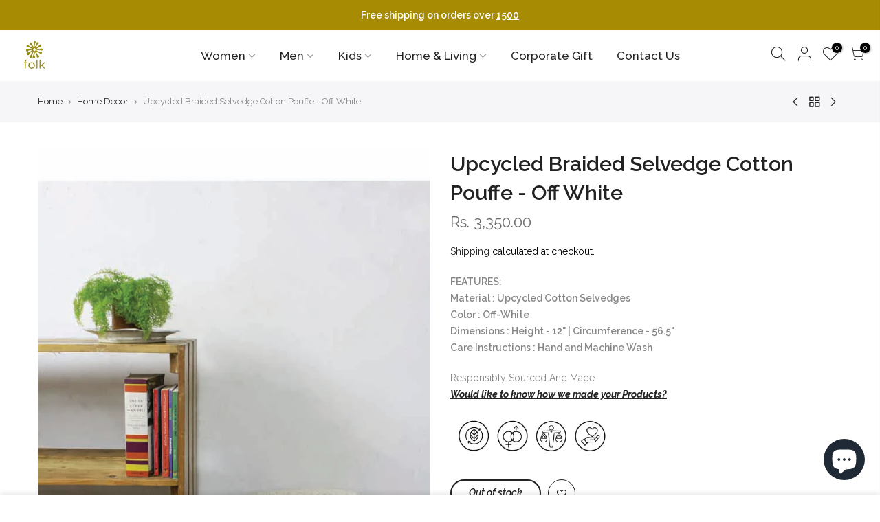

--- FILE ---
content_type: text/html; charset=utf-8
request_url: https://www.folkindia.in/collections/folkindia-home-decor-products/products/upcycled-cotton-pouffe
body_size: 22196
content:
<!doctype html>
<html class="no-js" lang="en">
<head>

    
        <link rel="preload" href="//www.folkindia.in/cdn/shop/products/pouffe1.jpg?v=1611990812">
    
        <link rel="preload" href="//www.folkindia.in/cdn/shop/products/pouffe2.jpg?v=1611990828">
    



<script src="https://cdn.ecomposer.app/vendors/js/jquery.min.js"  crossorigin="anonymous" referrerpolicy="no-referrer"></script><meta charset="utf-8">
  <meta name="viewport" content="width=device-width, initial-scale=1, shrink-to-fit=no, user-scalable=no">
  <meta name="theme-color" content="#222222">
  <meta name="format-detection" content="telephone=no">
  <link rel="canonical" href="https://www.folkindia.in/products/upcycled-cotton-pouffe">
  <link rel="prefetch" as="document" href="https://www.folkindia.in">
  <link rel="dns-prefetch" href="https://cdn.shopify.com" crossorigin>
  <link rel="preconnect" href="https://cdn.shopify.com" crossorigin>
  <link rel="preconnect" href="https://monorail-edge.shopifysvc.com"><link rel="dns-prefetch" href="https://fonts.googleapis.com" crossorigin>
    <link rel="preconnect" href="https://fonts.googleapis.com" crossorigin>
    <link rel="dns-prefetch" href="https://fonts.gstatic.com" crossorigin>
    <link rel="preconnect" href="https://fonts.gstatic.com" crossorigin><link rel="preload" as="style" href="//www.folkindia.in/cdn/shop/t/32/assets/pre_theme.min.css?v=161219147026322205111666329799">
  <link rel="preload" as="style" href="//www.folkindia.in/cdn/shop/t/32/assets/theme.css?enable_css_minification=1&v=85392692988814186561665405542"><title>Buy Upcycled Braided Selvedge Cotton Pouffe | Off White - Folk India</title><meta name="description" content="A Pouffe, from the French term for something that is &quot;puffed out&quot;, is a cushioned seat that is normally covered entirely in fabric, and is essentially a large, comfortable cushion with no legs visible. This Braided Off-White Pouffe by Folk has been crafted from Upcycled Cotton Selvedges and it is the perfect choice to give your tired feet a much-needed break. Cozy, elegant, and practical - this pouf is sure to elevate your living space to another level of sophistication."><link rel="shortcut icon" type="image/png" href="//www.folkindia.in/cdn/shop/files/folk_logo__Retail_Catalogue_b78eab0d-1bc0-4db1-a150-3f86068313e1_32x.png?v=1630532042"><link rel="apple-touch-icon-precomposed" type="image/png" sizes="152x152" href="//www.folkindia.in/cdn/shop/files/folk_logo__Retail_Catalogue_b78eab0d-1bc0-4db1-a150-3f86068313e1_152x.png?v=1630532042"><!-- social-meta-tags.liquid --><meta name="keywords" content="Upcycled Braided Selvedge Cotton Pouffe - Off White,Folk,www.folkindia.in"/><meta name="author" content="The4"><meta property="og:site_name" content="Folk">
<meta property="og:url" content="https://www.folkindia.in/products/upcycled-cotton-pouffe">
<meta property="og:title" content="Upcycled Braided Selvedge Cotton Pouffe - Off White">
<meta property="og:type" content="og:product">
<meta property="og:description" content="A Pouffe, from the French term for something that is &quot;puffed out&quot;, is a cushioned seat that is normally covered entirely in fabric, and is essentially a large, comfortable cushion with no legs visible. This Braided Off-White Pouffe by Folk has been crafted from Upcycled Cotton Selvedges and it is the perfect choice to give your tired feet a much-needed break. Cozy, elegant, and practical - this pouf is sure to elevate your living space to another level of sophistication."><meta property="product:price:amount" content="3,350.00">
  <meta property="product:price:amount" content="INR"><meta property="og:image" content="http://www.folkindia.in/cdn/shop/products/pouffe1_1200x1200.jpg?v=1611990812"><meta property="og:image" content="http://www.folkindia.in/cdn/shop/products/pouffe2_1200x1200.jpg?v=1611990828"><meta property="og:image:secure_url" content="https://www.folkindia.in/cdn/shop/products/pouffe1_1200x1200.jpg?v=1611990812"><meta property="og:image:secure_url" content="https://www.folkindia.in/cdn/shop/products/pouffe2_1200x1200.jpg?v=1611990828"><meta name="twitter:site" content="@letsgofolk"><meta name="twitter:card" content="summary_large_image">
<meta name="twitter:title" content="Upcycled Braided Selvedge Cotton Pouffe - Off White">
<meta name="twitter:description" content="A Pouffe, from the French term for something that is &quot;puffed out&quot;, is a cushioned seat that is normally covered entirely in fabric, and is essentially a large, comfortable cushion with no legs visible. This Braided Off-White Pouffe by Folk has been crafted from Upcycled Cotton Selvedges and it is the perfect choice to give your tired feet a much-needed break. Cozy, elegant, and practical - this pouf is sure to elevate your living space to another level of sophistication.">
<link href="//www.folkindia.in/cdn/shop/t/32/assets/pre_theme.min.css?v=161219147026322205111666329799" rel="stylesheet" type="text/css" media="all" /><link rel="preload" as="script" href="//www.folkindia.in/cdn/shop/t/32/assets/lazysizes.min.js?v=36113997772709414851658230453">
<link rel="preload" as="script" href="//www.folkindia.in/cdn/shop/t/32/assets/nt_vendor.min.js?v=127135569711254804441667297257">
<script>document.documentElement.className = document.documentElement.className.replace('no-js', 'yes-js');const t_name = "product",designMode = false,t_cartCount = 0,ThemeNameT4='kalles',ThemeNameT42='ThemeIdT4Kalles',themeIDt4 = 131268313272,ck_hostname = 'kalles-niche-none',ThemeIdT4 = null,SopEmlT4="hello@folkindia.in",ThemePuT4 = '#purchase_codet4',t_shop_currency = "INR", t_moneyFormat = "\u003cspan class=money\u003eRs. {{amount}}\u003c\/span\u003e", t_cart_url = "\/cart",t_cartadd_url = "\/cart\/add",t_cartchange_url = "\/cart\/change", pr_re_url = "\/recommendations\/products"; try {var T4AgentNT = (navigator.userAgent.indexOf('Chrome-Lighthouse') == -1)}catch(err){var T4AgentNT = true} function onloadt4relcss(_this) {_this.onload=null;if(T4AgentNT){_this.rel='stylesheet'}} (function () {window.onpageshow = function() {if (performance.navigation.type === 2) {document.dispatchEvent(new CustomEvent('cart:refresh'))} }; })();
var T4stt_str = { 
  "PleaseChoosePrOptions":"Please select some product options before adding this product to your cart.", 
  "will_not_ship":"Will not ship until \u003cspan class=\"jsnt\"\u003e{{date}}\u003c\/span\u003e",
  "will_stock_after":"Will be in stock after \u003cspan class=\"jsnt\"\u003e{{date}}\u003c\/span\u003e",
  "replace_item_atc":"Replace item",
  "replace_item_pre":"Replace item",
  "added_to_cart": "Product was successfully added to your cart.",
  "view_cart": "View cart",
  "continue_shopping": "Continue Shopping",
  "save_js":"-[sale]%",
  "save2_js":"SAVE [sale]%",
  "save3_js":"SAVE [sale]","bannerCountdown":"%D days %H:%M:%S",
  "prItemCountdown":"%D Days %H:%M:%S",
  "countdown_days":"days",
  "countdown_hours":"hr",
  "countdown_mins":"min",
  "countdown_sec":"sc",
  "multiple_rates": "We found [number_of_rates] shipping rates available for [address], starting at [rate].",
  "one_rate": "We found one shipping rate available for [address].",
  "no_rates": "Sorry, we do not ship to this destination.",
  "rate_value": "[rate_title] at [rate]",
  "agree_checkout": "You must agree with the terms and conditions of sales to check out.",
  "added_text_cp":"Compare products"
};
</script>
<link rel="preload" href="//www.folkindia.in/cdn/shop/t/32/assets/style.min.css?v=49095840257411796141658230454" as="style" onload="onloadt4relcss(this)"><link href="//www.folkindia.in/cdn/shop/t/32/assets/theme.css?enable_css_minification=1&amp;v=85392692988814186561665405542" rel="stylesheet" type="text/css" media="all" /><link rel="preload" href="https://fonts.googleapis.com/css?family=Raleway:300,300i,400,400i,500,500i,600,600i,700,700i,800,800i&display=swap" as="style" onload="onloadt4relcss(this)"><link rel="preload" href="//www.folkindia.in/cdn/shop/t/32/assets/line-awesome.min.css?v=36930450349382045261658230453" as="style" onload="onloadt4relcss(this)">
<script id="js_lzt4" src="//www.folkindia.in/cdn/shop/t/32/assets/lazysizes.min.js?v=36113997772709414851658230453" defer="defer"></script>
<script src="//www.folkindia.in/cdn/shop/t/32/assets/nt_vendor.min.js?v=127135569711254804441667297257" defer="defer" id="js_ntt4"
  data-theme='//www.folkindia.in/cdn/shop/t/32/assets/nt_theme.min.js?v=78170778136588904741658230453'
  data-stt='//www.folkindia.in/cdn/shop/t/32/assets/nt_settings.js?enable_js_minification=1&v=26562412326667520231661835266'
  data-cat='//www.folkindia.in/cdn/shop/t/32/assets/cat.min.js?v=167480101576222584661658230452' 
  data-sw='//www.folkindia.in/cdn/shop/t/32/assets/swatch.min.js?v=109141678271609376921658230454'
  data-prjs='//www.folkindia.in/cdn/shop/t/32/assets/produc.min.js?v=66856717831304081821658230454' 
  data-mail='//www.folkindia.in/cdn/shop/t/32/assets/platform_mail.min.js?v=120104920183136925081658230453'
  data-my='//www.folkindia.in/cdn/shop/t/32/assets/my.js?v=111603181540343972631658230453' data-cusp='//www.folkindia.in/cdn/shop/t/32/assets/my.js?v=111603181540343972631658230453' data-cur='//www.folkindia.in/cdn/shop/t/32/assets/my.js?v=111603181540343972631658230453' data-mdl='//www.folkindia.in/cdn/shop/t/32/assets/module.min.js?v=72712877271928395091658230453'
  data-map='//www.folkindia.in/cdn/shop/t/32/assets/maplace.min.js?v=123640464312137447171658230453'
  data-time='//www.folkindia.in/cdn/shop/t/32/assets/spacetime.min.js?v=8053'
  data-ins='//www.folkindia.in/cdn/shop/t/32/assets/nt_instagram.min.js?v=67982783334426809631658230453'
  data-user='//www.folkindia.in/cdn/shop/t/32/assets/interactable.min.js?v=127937966022527975841658230453'
  data-add='//s7.addthis.com/js/300/addthis_widget.js#pubid=ra-56efaa05a768bd19'
  data-klaviyo='//www.klaviyo.com/media/js/public/klaviyo_subscribe.js'
  data-font='iconKalles , fakalles , Pe-icon-7-stroke , Font Awesome 5 Free:n9'
  data-fm='Raleway'
  data-spcmn='//www.folkindia.in/cdn/shopifycloud/storefront/assets/themes_support/shopify_common-5f594365.js'
  data-cust='//www.folkindia.in/cdn/shop/t/32/assets/customerclnt.min.js?v=3252781937110261681658230452'
  data-cusjs='none'
  data-desadm='//www.folkindia.in/cdn/shop/t/32/assets/des_adm.min.js?v=64980515418123807491658230452'
  data-otherryv='//www.folkindia.in/cdn/shop/t/32/assets/reviewOther.js?enable_js_minification=1&v=72029929378534401331658230454'></script><script>window.performance && window.performance.mark && window.performance.mark('shopify.content_for_header.start');</script><meta name="google-site-verification" content="fFKZWQydMrbe_AHiB23W3DZAPAK6cgeCun2pqRnM-BA">
<meta id="shopify-digital-wallet" name="shopify-digital-wallet" content="/35145154692/digital_wallets/dialog">
<link rel="alternate" type="application/json+oembed" href="https://www.folkindia.in/products/upcycled-cotton-pouffe.oembed">
<script async="async" src="/checkouts/internal/preloads.js?locale=en-IN"></script>
<script id="shopify-features" type="application/json">{"accessToken":"1b70f70742ea9da7e61eb6992844bfe8","betas":["rich-media-storefront-analytics"],"domain":"www.folkindia.in","predictiveSearch":true,"shopId":35145154692,"locale":"en"}</script>
<script>var Shopify = Shopify || {};
Shopify.shop = "folk-india.myshopify.com";
Shopify.locale = "en";
Shopify.currency = {"active":"INR","rate":"1.0"};
Shopify.country = "IN";
Shopify.theme = {"name":"Folk Theme 2.0","id":131268313272,"schema_name":"Kalles","schema_version":"3.0.1","theme_store_id":null,"role":"main"};
Shopify.theme.handle = "null";
Shopify.theme.style = {"id":null,"handle":null};
Shopify.cdnHost = "www.folkindia.in/cdn";
Shopify.routes = Shopify.routes || {};
Shopify.routes.root = "/";</script>
<script type="module">!function(o){(o.Shopify=o.Shopify||{}).modules=!0}(window);</script>
<script>!function(o){function n(){var o=[];function n(){o.push(Array.prototype.slice.apply(arguments))}return n.q=o,n}var t=o.Shopify=o.Shopify||{};t.loadFeatures=n(),t.autoloadFeatures=n()}(window);</script>
<script id="shop-js-analytics" type="application/json">{"pageType":"product"}</script>
<script defer="defer" async type="module" src="//www.folkindia.in/cdn/shopifycloud/shop-js/modules/v2/client.init-shop-cart-sync_BdyHc3Nr.en.esm.js"></script>
<script defer="defer" async type="module" src="//www.folkindia.in/cdn/shopifycloud/shop-js/modules/v2/chunk.common_Daul8nwZ.esm.js"></script>
<script type="module">
  await import("//www.folkindia.in/cdn/shopifycloud/shop-js/modules/v2/client.init-shop-cart-sync_BdyHc3Nr.en.esm.js");
await import("//www.folkindia.in/cdn/shopifycloud/shop-js/modules/v2/chunk.common_Daul8nwZ.esm.js");

  window.Shopify.SignInWithShop?.initShopCartSync?.({"fedCMEnabled":true,"windoidEnabled":true});

</script>
<script>(function() {
  var isLoaded = false;
  function asyncLoad() {
    if (isLoaded) return;
    isLoaded = true;
    var urls = ["https:\/\/chimpstatic.com\/mcjs-connected\/js\/users\/51e9874af0c13c52e7c9ea180\/b773cd1901cfd94dfbde95fd5.js?shop=folk-india.myshopify.com"];
    for (var i = 0; i < urls.length; i++) {
      var s = document.createElement('script');
      s.type = 'text/javascript';
      s.async = true;
      s.src = urls[i];
      var x = document.getElementsByTagName('script')[0];
      x.parentNode.insertBefore(s, x);
    }
  };
  if(window.attachEvent) {
    window.attachEvent('onload', asyncLoad);
  } else {
    window.addEventListener('load', asyncLoad, false);
  }
})();</script>
<script id="__st">var __st={"a":35145154692,"offset":-18000,"reqid":"3d605c10-50fe-41f0-8cfe-119c31d008d9-1768979078","pageurl":"www.folkindia.in\/collections\/folkindia-home-decor-products\/products\/upcycled-cotton-pouffe","u":"6d76263eefc9","p":"product","rtyp":"product","rid":6109218832568};</script>
<script>window.ShopifyPaypalV4VisibilityTracking = true;</script>
<script id="captcha-bootstrap">!function(){'use strict';const t='contact',e='account',n='new_comment',o=[[t,t],['blogs',n],['comments',n],[t,'customer']],c=[[e,'customer_login'],[e,'guest_login'],[e,'recover_customer_password'],[e,'create_customer']],r=t=>t.map((([t,e])=>`form[action*='/${t}']:not([data-nocaptcha='true']) input[name='form_type'][value='${e}']`)).join(','),a=t=>()=>t?[...document.querySelectorAll(t)].map((t=>t.form)):[];function s(){const t=[...o],e=r(t);return a(e)}const i='password',u='form_key',d=['recaptcha-v3-token','g-recaptcha-response','h-captcha-response',i],f=()=>{try{return window.sessionStorage}catch{return}},m='__shopify_v',_=t=>t.elements[u];function p(t,e,n=!1){try{const o=window.sessionStorage,c=JSON.parse(o.getItem(e)),{data:r}=function(t){const{data:e,action:n}=t;return t[m]||n?{data:e,action:n}:{data:t,action:n}}(c);for(const[e,n]of Object.entries(r))t.elements[e]&&(t.elements[e].value=n);n&&o.removeItem(e)}catch(o){console.error('form repopulation failed',{error:o})}}const l='form_type',E='cptcha';function T(t){t.dataset[E]=!0}const w=window,h=w.document,L='Shopify',v='ce_forms',y='captcha';let A=!1;((t,e)=>{const n=(g='f06e6c50-85a8-45c8-87d0-21a2b65856fe',I='https://cdn.shopify.com/shopifycloud/storefront-forms-hcaptcha/ce_storefront_forms_captcha_hcaptcha.v1.5.2.iife.js',D={infoText:'Protected by hCaptcha',privacyText:'Privacy',termsText:'Terms'},(t,e,n)=>{const o=w[L][v],c=o.bindForm;if(c)return c(t,g,e,D).then(n);var r;o.q.push([[t,g,e,D],n]),r=I,A||(h.body.append(Object.assign(h.createElement('script'),{id:'captcha-provider',async:!0,src:r})),A=!0)});var g,I,D;w[L]=w[L]||{},w[L][v]=w[L][v]||{},w[L][v].q=[],w[L][y]=w[L][y]||{},w[L][y].protect=function(t,e){n(t,void 0,e),T(t)},Object.freeze(w[L][y]),function(t,e,n,w,h,L){const[v,y,A,g]=function(t,e,n){const i=e?o:[],u=t?c:[],d=[...i,...u],f=r(d),m=r(i),_=r(d.filter((([t,e])=>n.includes(e))));return[a(f),a(m),a(_),s()]}(w,h,L),I=t=>{const e=t.target;return e instanceof HTMLFormElement?e:e&&e.form},D=t=>v().includes(t);t.addEventListener('submit',(t=>{const e=I(t);if(!e)return;const n=D(e)&&!e.dataset.hcaptchaBound&&!e.dataset.recaptchaBound,o=_(e),c=g().includes(e)&&(!o||!o.value);(n||c)&&t.preventDefault(),c&&!n&&(function(t){try{if(!f())return;!function(t){const e=f();if(!e)return;const n=_(t);if(!n)return;const o=n.value;o&&e.removeItem(o)}(t);const e=Array.from(Array(32),(()=>Math.random().toString(36)[2])).join('');!function(t,e){_(t)||t.append(Object.assign(document.createElement('input'),{type:'hidden',name:u})),t.elements[u].value=e}(t,e),function(t,e){const n=f();if(!n)return;const o=[...t.querySelectorAll(`input[type='${i}']`)].map((({name:t})=>t)),c=[...d,...o],r={};for(const[a,s]of new FormData(t).entries())c.includes(a)||(r[a]=s);n.setItem(e,JSON.stringify({[m]:1,action:t.action,data:r}))}(t,e)}catch(e){console.error('failed to persist form',e)}}(e),e.submit())}));const S=(t,e)=>{t&&!t.dataset[E]&&(n(t,e.some((e=>e===t))),T(t))};for(const o of['focusin','change'])t.addEventListener(o,(t=>{const e=I(t);D(e)&&S(e,y())}));const B=e.get('form_key'),M=e.get(l),P=B&&M;t.addEventListener('DOMContentLoaded',(()=>{const t=y();if(P)for(const e of t)e.elements[l].value===M&&p(e,B);[...new Set([...A(),...v().filter((t=>'true'===t.dataset.shopifyCaptcha))])].forEach((e=>S(e,t)))}))}(h,new URLSearchParams(w.location.search),n,t,e,['guest_login'])})(!0,!0)}();</script>
<script integrity="sha256-4kQ18oKyAcykRKYeNunJcIwy7WH5gtpwJnB7kiuLZ1E=" data-source-attribution="shopify.loadfeatures" defer="defer" src="//www.folkindia.in/cdn/shopifycloud/storefront/assets/storefront/load_feature-a0a9edcb.js" crossorigin="anonymous"></script>
<script data-source-attribution="shopify.dynamic_checkout.dynamic.init">var Shopify=Shopify||{};Shopify.PaymentButton=Shopify.PaymentButton||{isStorefrontPortableWallets:!0,init:function(){window.Shopify.PaymentButton.init=function(){};var t=document.createElement("script");t.src="https://www.folkindia.in/cdn/shopifycloud/portable-wallets/latest/portable-wallets.en.js",t.type="module",document.head.appendChild(t)}};
</script>
<script data-source-attribution="shopify.dynamic_checkout.buyer_consent">
  function portableWalletsHideBuyerConsent(e){var t=document.getElementById("shopify-buyer-consent"),n=document.getElementById("shopify-subscription-policy-button");t&&n&&(t.classList.add("hidden"),t.setAttribute("aria-hidden","true"),n.removeEventListener("click",e))}function portableWalletsShowBuyerConsent(e){var t=document.getElementById("shopify-buyer-consent"),n=document.getElementById("shopify-subscription-policy-button");t&&n&&(t.classList.remove("hidden"),t.removeAttribute("aria-hidden"),n.addEventListener("click",e))}window.Shopify?.PaymentButton&&(window.Shopify.PaymentButton.hideBuyerConsent=portableWalletsHideBuyerConsent,window.Shopify.PaymentButton.showBuyerConsent=portableWalletsShowBuyerConsent);
</script>
<script data-source-attribution="shopify.dynamic_checkout.cart.bootstrap">document.addEventListener("DOMContentLoaded",(function(){function t(){return document.querySelector("shopify-accelerated-checkout-cart, shopify-accelerated-checkout")}if(t())Shopify.PaymentButton.init();else{new MutationObserver((function(e,n){t()&&(Shopify.PaymentButton.init(),n.disconnect())})).observe(document.body,{childList:!0,subtree:!0})}}));
</script>

<script>window.performance && window.performance.mark && window.performance.mark('shopify.content_for_header.end');</script>

  










<!--AZEXO_Header_Scripts--> <script>
        var azh = {
            shop: 'folk-india.myshopify.com',
            device_prefixes: {"lg":{"label":"Large device","width":false,"height":false,"container":1170,"min":1200},"md":{"label":"Medium device","width":992,"height":false,"container":970,"max":1199,"min":992},"sm":{"label":"Small device","width":768,"height":1150,"container":750,"max":991,"min":768},"xs":{"label":"Extra small device","width":320,"height":750,"max":767}},
        };
        var azexo = {
          purchase_extension: 'Purchase extension',
          strings: {
            addToCart: "Add to cart",
            soldOut: "Sold out",
            unavailable: "Unavailable",
            regularPrice: "Regular price",
            sale: "Sale",
            quantityMinimumMessage: "Quantity must be 1 or more",
            unitPrice: "Unit price",
            unitPriceSeparator: "per",
            oneCartCount: "1 item",
            otherCartCount: "[count] items",
            quantityLabel: "Quantity: [count]"
          },
          moneyFormat: "\u003cspan class=money\u003eRs. {{amount}}\u003c\/span\u003e"
        }
        </script><style>.az-container {
        padding-right: 15px;
        padding-left: 15px;
        margin-left: auto;
        margin-right: auto;
        box-sizing: border-box;
    }
@media (min-width: 768px) {
                    .az-container {
                        max-width: 750px;
                    }
                }
@media (min-width: 992px) {
                    .az-container {
                        max-width: 970px;
                    }
                }
@media (min-width: 1200px) {
                    .az-container {
                        max-width: 1170px;
                    }
                }
</style><script>azexo.extensions = [''];</script> <!--End_AZEXO_Header_Scripts--><!--AZEXO_Version_85-->

<meta name="facebook-domain-verification" content="br17hcbmtzy5d6qjloc75peuni6ojn" />
            <script src="https://cdn.shopify.com/extensions/e8878072-2f6b-4e89-8082-94b04320908d/inbox-1254/assets/inbox-chat-loader.js" type="text/javascript" defer="defer"></script>
<link href="https://monorail-edge.shopifysvc.com" rel="dns-prefetch">
<script>(function(){if ("sendBeacon" in navigator && "performance" in window) {try {var session_token_from_headers = performance.getEntriesByType('navigation')[0].serverTiming.find(x => x.name == '_s').description;} catch {var session_token_from_headers = undefined;}var session_cookie_matches = document.cookie.match(/_shopify_s=([^;]*)/);var session_token_from_cookie = session_cookie_matches && session_cookie_matches.length === 2 ? session_cookie_matches[1] : "";var session_token = session_token_from_headers || session_token_from_cookie || "";function handle_abandonment_event(e) {var entries = performance.getEntries().filter(function(entry) {return /monorail-edge.shopifysvc.com/.test(entry.name);});if (!window.abandonment_tracked && entries.length === 0) {window.abandonment_tracked = true;var currentMs = Date.now();var navigation_start = performance.timing.navigationStart;var payload = {shop_id: 35145154692,url: window.location.href,navigation_start,duration: currentMs - navigation_start,session_token,page_type: "product"};window.navigator.sendBeacon("https://monorail-edge.shopifysvc.com/v1/produce", JSON.stringify({schema_id: "online_store_buyer_site_abandonment/1.1",payload: payload,metadata: {event_created_at_ms: currentMs,event_sent_at_ms: currentMs}}));}}window.addEventListener('pagehide', handle_abandonment_event);}}());</script>
<script id="web-pixels-manager-setup">(function e(e,d,r,n,o){if(void 0===o&&(o={}),!Boolean(null===(a=null===(i=window.Shopify)||void 0===i?void 0:i.analytics)||void 0===a?void 0:a.replayQueue)){var i,a;window.Shopify=window.Shopify||{};var t=window.Shopify;t.analytics=t.analytics||{};var s=t.analytics;s.replayQueue=[],s.publish=function(e,d,r){return s.replayQueue.push([e,d,r]),!0};try{self.performance.mark("wpm:start")}catch(e){}var l=function(){var e={modern:/Edge?\/(1{2}[4-9]|1[2-9]\d|[2-9]\d{2}|\d{4,})\.\d+(\.\d+|)|Firefox\/(1{2}[4-9]|1[2-9]\d|[2-9]\d{2}|\d{4,})\.\d+(\.\d+|)|Chrom(ium|e)\/(9{2}|\d{3,})\.\d+(\.\d+|)|(Maci|X1{2}).+ Version\/(15\.\d+|(1[6-9]|[2-9]\d|\d{3,})\.\d+)([,.]\d+|)( \(\w+\)|)( Mobile\/\w+|) Safari\/|Chrome.+OPR\/(9{2}|\d{3,})\.\d+\.\d+|(CPU[ +]OS|iPhone[ +]OS|CPU[ +]iPhone|CPU IPhone OS|CPU iPad OS)[ +]+(15[._]\d+|(1[6-9]|[2-9]\d|\d{3,})[._]\d+)([._]\d+|)|Android:?[ /-](13[3-9]|1[4-9]\d|[2-9]\d{2}|\d{4,})(\.\d+|)(\.\d+|)|Android.+Firefox\/(13[5-9]|1[4-9]\d|[2-9]\d{2}|\d{4,})\.\d+(\.\d+|)|Android.+Chrom(ium|e)\/(13[3-9]|1[4-9]\d|[2-9]\d{2}|\d{4,})\.\d+(\.\d+|)|SamsungBrowser\/([2-9]\d|\d{3,})\.\d+/,legacy:/Edge?\/(1[6-9]|[2-9]\d|\d{3,})\.\d+(\.\d+|)|Firefox\/(5[4-9]|[6-9]\d|\d{3,})\.\d+(\.\d+|)|Chrom(ium|e)\/(5[1-9]|[6-9]\d|\d{3,})\.\d+(\.\d+|)([\d.]+$|.*Safari\/(?![\d.]+ Edge\/[\d.]+$))|(Maci|X1{2}).+ Version\/(10\.\d+|(1[1-9]|[2-9]\d|\d{3,})\.\d+)([,.]\d+|)( \(\w+\)|)( Mobile\/\w+|) Safari\/|Chrome.+OPR\/(3[89]|[4-9]\d|\d{3,})\.\d+\.\d+|(CPU[ +]OS|iPhone[ +]OS|CPU[ +]iPhone|CPU IPhone OS|CPU iPad OS)[ +]+(10[._]\d+|(1[1-9]|[2-9]\d|\d{3,})[._]\d+)([._]\d+|)|Android:?[ /-](13[3-9]|1[4-9]\d|[2-9]\d{2}|\d{4,})(\.\d+|)(\.\d+|)|Mobile Safari.+OPR\/([89]\d|\d{3,})\.\d+\.\d+|Android.+Firefox\/(13[5-9]|1[4-9]\d|[2-9]\d{2}|\d{4,})\.\d+(\.\d+|)|Android.+Chrom(ium|e)\/(13[3-9]|1[4-9]\d|[2-9]\d{2}|\d{4,})\.\d+(\.\d+|)|Android.+(UC? ?Browser|UCWEB|U3)[ /]?(15\.([5-9]|\d{2,})|(1[6-9]|[2-9]\d|\d{3,})\.\d+)\.\d+|SamsungBrowser\/(5\.\d+|([6-9]|\d{2,})\.\d+)|Android.+MQ{2}Browser\/(14(\.(9|\d{2,})|)|(1[5-9]|[2-9]\d|\d{3,})(\.\d+|))(\.\d+|)|K[Aa][Ii]OS\/(3\.\d+|([4-9]|\d{2,})\.\d+)(\.\d+|)/},d=e.modern,r=e.legacy,n=navigator.userAgent;return n.match(d)?"modern":n.match(r)?"legacy":"unknown"}(),u="modern"===l?"modern":"legacy",c=(null!=n?n:{modern:"",legacy:""})[u],f=function(e){return[e.baseUrl,"/wpm","/b",e.hashVersion,"modern"===e.buildTarget?"m":"l",".js"].join("")}({baseUrl:d,hashVersion:r,buildTarget:u}),m=function(e){var d=e.version,r=e.bundleTarget,n=e.surface,o=e.pageUrl,i=e.monorailEndpoint;return{emit:function(e){var a=e.status,t=e.errorMsg,s=(new Date).getTime(),l=JSON.stringify({metadata:{event_sent_at_ms:s},events:[{schema_id:"web_pixels_manager_load/3.1",payload:{version:d,bundle_target:r,page_url:o,status:a,surface:n,error_msg:t},metadata:{event_created_at_ms:s}}]});if(!i)return console&&console.warn&&console.warn("[Web Pixels Manager] No Monorail endpoint provided, skipping logging."),!1;try{return self.navigator.sendBeacon.bind(self.navigator)(i,l)}catch(e){}var u=new XMLHttpRequest;try{return u.open("POST",i,!0),u.setRequestHeader("Content-Type","text/plain"),u.send(l),!0}catch(e){return console&&console.warn&&console.warn("[Web Pixels Manager] Got an unhandled error while logging to Monorail."),!1}}}}({version:r,bundleTarget:l,surface:e.surface,pageUrl:self.location.href,monorailEndpoint:e.monorailEndpoint});try{o.browserTarget=l,function(e){var d=e.src,r=e.async,n=void 0===r||r,o=e.onload,i=e.onerror,a=e.sri,t=e.scriptDataAttributes,s=void 0===t?{}:t,l=document.createElement("script"),u=document.querySelector("head"),c=document.querySelector("body");if(l.async=n,l.src=d,a&&(l.integrity=a,l.crossOrigin="anonymous"),s)for(var f in s)if(Object.prototype.hasOwnProperty.call(s,f))try{l.dataset[f]=s[f]}catch(e){}if(o&&l.addEventListener("load",o),i&&l.addEventListener("error",i),u)u.appendChild(l);else{if(!c)throw new Error("Did not find a head or body element to append the script");c.appendChild(l)}}({src:f,async:!0,onload:function(){if(!function(){var e,d;return Boolean(null===(d=null===(e=window.Shopify)||void 0===e?void 0:e.analytics)||void 0===d?void 0:d.initialized)}()){var d=window.webPixelsManager.init(e)||void 0;if(d){var r=window.Shopify.analytics;r.replayQueue.forEach((function(e){var r=e[0],n=e[1],o=e[2];d.publishCustomEvent(r,n,o)})),r.replayQueue=[],r.publish=d.publishCustomEvent,r.visitor=d.visitor,r.initialized=!0}}},onerror:function(){return m.emit({status:"failed",errorMsg:"".concat(f," has failed to load")})},sri:function(e){var d=/^sha384-[A-Za-z0-9+/=]+$/;return"string"==typeof e&&d.test(e)}(c)?c:"",scriptDataAttributes:o}),m.emit({status:"loading"})}catch(e){m.emit({status:"failed",errorMsg:(null==e?void 0:e.message)||"Unknown error"})}}})({shopId: 35145154692,storefrontBaseUrl: "https://www.folkindia.in",extensionsBaseUrl: "https://extensions.shopifycdn.com/cdn/shopifycloud/web-pixels-manager",monorailEndpoint: "https://monorail-edge.shopifysvc.com/unstable/produce_batch",surface: "storefront-renderer",enabledBetaFlags: ["2dca8a86"],webPixelsConfigList: [{"id":"735543480","configuration":"{\"config\":\"{\\\"pixel_id\\\":\\\"AW-458823447\\\",\\\"target_country\\\":\\\"IN\\\",\\\"gtag_events\\\":[{\\\"type\\\":\\\"page_view\\\",\\\"action_label\\\":\\\"AW-458823447\\\/ybmnCImHt58DEJeu5NoB\\\"},{\\\"type\\\":\\\"purchase\\\",\\\"action_label\\\":\\\"AW-458823447\\\/xI4QCIyHt58DEJeu5NoB\\\"},{\\\"type\\\":\\\"view_item\\\",\\\"action_label\\\":\\\"AW-458823447\\\/6X11CI-Ht58DEJeu5NoB\\\"},{\\\"type\\\":\\\"add_to_cart\\\",\\\"action_label\\\":\\\"AW-458823447\\\/N9UACJKHt58DEJeu5NoB\\\"},{\\\"type\\\":\\\"begin_checkout\\\",\\\"action_label\\\":\\\"AW-458823447\\\/S00DCJWHt58DEJeu5NoB\\\"},{\\\"type\\\":\\\"search\\\",\\\"action_label\\\":\\\"AW-458823447\\\/wMdPCJiHt58DEJeu5NoB\\\"},{\\\"type\\\":\\\"add_payment_info\\\",\\\"action_label\\\":\\\"AW-458823447\\\/z7ZRCJuHt58DEJeu5NoB\\\"}],\\\"enable_monitoring_mode\\\":false}\"}","eventPayloadVersion":"v1","runtimeContext":"OPEN","scriptVersion":"b2a88bafab3e21179ed38636efcd8a93","type":"APP","apiClientId":1780363,"privacyPurposes":[],"dataSharingAdjustments":{"protectedCustomerApprovalScopes":["read_customer_address","read_customer_email","read_customer_name","read_customer_personal_data","read_customer_phone"]}},{"id":"268828856","configuration":"{\"pixel_id\":\"514490387250435\",\"pixel_type\":\"facebook_pixel\",\"metaapp_system_user_token\":\"-\"}","eventPayloadVersion":"v1","runtimeContext":"OPEN","scriptVersion":"ca16bc87fe92b6042fbaa3acc2fbdaa6","type":"APP","apiClientId":2329312,"privacyPurposes":["ANALYTICS","MARKETING","SALE_OF_DATA"],"dataSharingAdjustments":{"protectedCustomerApprovalScopes":["read_customer_address","read_customer_email","read_customer_name","read_customer_personal_data","read_customer_phone"]}},{"id":"shopify-app-pixel","configuration":"{}","eventPayloadVersion":"v1","runtimeContext":"STRICT","scriptVersion":"0450","apiClientId":"shopify-pixel","type":"APP","privacyPurposes":["ANALYTICS","MARKETING"]},{"id":"shopify-custom-pixel","eventPayloadVersion":"v1","runtimeContext":"LAX","scriptVersion":"0450","apiClientId":"shopify-pixel","type":"CUSTOM","privacyPurposes":["ANALYTICS","MARKETING"]}],isMerchantRequest: false,initData: {"shop":{"name":"Folk","paymentSettings":{"currencyCode":"INR"},"myshopifyDomain":"folk-india.myshopify.com","countryCode":"IN","storefrontUrl":"https:\/\/www.folkindia.in"},"customer":null,"cart":null,"checkout":null,"productVariants":[{"price":{"amount":3350.0,"currencyCode":"INR"},"product":{"title":"Upcycled Braided Selvedge Cotton Pouffe - Off White","vendor":"Folk","id":"6109218832568","untranslatedTitle":"Upcycled Braided Selvedge Cotton Pouffe - Off White","url":"\/products\/upcycled-cotton-pouffe","type":"Pouffes"},"id":"37685450997944","image":{"src":"\/\/www.folkindia.in\/cdn\/shop\/products\/pouffe1.jpg?v=1611990812"},"sku":"","title":"Default Title","untranslatedTitle":"Default Title"}],"purchasingCompany":null},},"https://www.folkindia.in/cdn","fcfee988w5aeb613cpc8e4bc33m6693e112",{"modern":"","legacy":""},{"shopId":"35145154692","storefrontBaseUrl":"https:\/\/www.folkindia.in","extensionBaseUrl":"https:\/\/extensions.shopifycdn.com\/cdn\/shopifycloud\/web-pixels-manager","surface":"storefront-renderer","enabledBetaFlags":"[\"2dca8a86\"]","isMerchantRequest":"false","hashVersion":"fcfee988w5aeb613cpc8e4bc33m6693e112","publish":"custom","events":"[[\"page_viewed\",{}],[\"product_viewed\",{\"productVariant\":{\"price\":{\"amount\":3350.0,\"currencyCode\":\"INR\"},\"product\":{\"title\":\"Upcycled Braided Selvedge Cotton Pouffe - Off White\",\"vendor\":\"Folk\",\"id\":\"6109218832568\",\"untranslatedTitle\":\"Upcycled Braided Selvedge Cotton Pouffe - Off White\",\"url\":\"\/products\/upcycled-cotton-pouffe\",\"type\":\"Pouffes\"},\"id\":\"37685450997944\",\"image\":{\"src\":\"\/\/www.folkindia.in\/cdn\/shop\/products\/pouffe1.jpg?v=1611990812\"},\"sku\":\"\",\"title\":\"Default Title\",\"untranslatedTitle\":\"Default Title\"}}]]"});</script><script>
  window.ShopifyAnalytics = window.ShopifyAnalytics || {};
  window.ShopifyAnalytics.meta = window.ShopifyAnalytics.meta || {};
  window.ShopifyAnalytics.meta.currency = 'INR';
  var meta = {"product":{"id":6109218832568,"gid":"gid:\/\/shopify\/Product\/6109218832568","vendor":"Folk","type":"Pouffes","handle":"upcycled-cotton-pouffe","variants":[{"id":37685450997944,"price":335000,"name":"Upcycled Braided Selvedge Cotton Pouffe - Off White","public_title":null,"sku":""}],"remote":false},"page":{"pageType":"product","resourceType":"product","resourceId":6109218832568,"requestId":"3d605c10-50fe-41f0-8cfe-119c31d008d9-1768979078"}};
  for (var attr in meta) {
    window.ShopifyAnalytics.meta[attr] = meta[attr];
  }
</script>
<script class="analytics">
  (function () {
    var customDocumentWrite = function(content) {
      var jquery = null;

      if (window.jQuery) {
        jquery = window.jQuery;
      } else if (window.Checkout && window.Checkout.$) {
        jquery = window.Checkout.$;
      }

      if (jquery) {
        jquery('body').append(content);
      }
    };

    var hasLoggedConversion = function(token) {
      if (token) {
        return document.cookie.indexOf('loggedConversion=' + token) !== -1;
      }
      return false;
    }

    var setCookieIfConversion = function(token) {
      if (token) {
        var twoMonthsFromNow = new Date(Date.now());
        twoMonthsFromNow.setMonth(twoMonthsFromNow.getMonth() + 2);

        document.cookie = 'loggedConversion=' + token + '; expires=' + twoMonthsFromNow;
      }
    }

    var trekkie = window.ShopifyAnalytics.lib = window.trekkie = window.trekkie || [];
    if (trekkie.integrations) {
      return;
    }
    trekkie.methods = [
      'identify',
      'page',
      'ready',
      'track',
      'trackForm',
      'trackLink'
    ];
    trekkie.factory = function(method) {
      return function() {
        var args = Array.prototype.slice.call(arguments);
        args.unshift(method);
        trekkie.push(args);
        return trekkie;
      };
    };
    for (var i = 0; i < trekkie.methods.length; i++) {
      var key = trekkie.methods[i];
      trekkie[key] = trekkie.factory(key);
    }
    trekkie.load = function(config) {
      trekkie.config = config || {};
      trekkie.config.initialDocumentCookie = document.cookie;
      var first = document.getElementsByTagName('script')[0];
      var script = document.createElement('script');
      script.type = 'text/javascript';
      script.onerror = function(e) {
        var scriptFallback = document.createElement('script');
        scriptFallback.type = 'text/javascript';
        scriptFallback.onerror = function(error) {
                var Monorail = {
      produce: function produce(monorailDomain, schemaId, payload) {
        var currentMs = new Date().getTime();
        var event = {
          schema_id: schemaId,
          payload: payload,
          metadata: {
            event_created_at_ms: currentMs,
            event_sent_at_ms: currentMs
          }
        };
        return Monorail.sendRequest("https://" + monorailDomain + "/v1/produce", JSON.stringify(event));
      },
      sendRequest: function sendRequest(endpointUrl, payload) {
        // Try the sendBeacon API
        if (window && window.navigator && typeof window.navigator.sendBeacon === 'function' && typeof window.Blob === 'function' && !Monorail.isIos12()) {
          var blobData = new window.Blob([payload], {
            type: 'text/plain'
          });

          if (window.navigator.sendBeacon(endpointUrl, blobData)) {
            return true;
          } // sendBeacon was not successful

        } // XHR beacon

        var xhr = new XMLHttpRequest();

        try {
          xhr.open('POST', endpointUrl);
          xhr.setRequestHeader('Content-Type', 'text/plain');
          xhr.send(payload);
        } catch (e) {
          console.log(e);
        }

        return false;
      },
      isIos12: function isIos12() {
        return window.navigator.userAgent.lastIndexOf('iPhone; CPU iPhone OS 12_') !== -1 || window.navigator.userAgent.lastIndexOf('iPad; CPU OS 12_') !== -1;
      }
    };
    Monorail.produce('monorail-edge.shopifysvc.com',
      'trekkie_storefront_load_errors/1.1',
      {shop_id: 35145154692,
      theme_id: 131268313272,
      app_name: "storefront",
      context_url: window.location.href,
      source_url: "//www.folkindia.in/cdn/s/trekkie.storefront.cd680fe47e6c39ca5d5df5f0a32d569bc48c0f27.min.js"});

        };
        scriptFallback.async = true;
        scriptFallback.src = '//www.folkindia.in/cdn/s/trekkie.storefront.cd680fe47e6c39ca5d5df5f0a32d569bc48c0f27.min.js';
        first.parentNode.insertBefore(scriptFallback, first);
      };
      script.async = true;
      script.src = '//www.folkindia.in/cdn/s/trekkie.storefront.cd680fe47e6c39ca5d5df5f0a32d569bc48c0f27.min.js';
      first.parentNode.insertBefore(script, first);
    };
    trekkie.load(
      {"Trekkie":{"appName":"storefront","development":false,"defaultAttributes":{"shopId":35145154692,"isMerchantRequest":null,"themeId":131268313272,"themeCityHash":"12554803815661651328","contentLanguage":"en","currency":"INR","eventMetadataId":"b746d8f5-fae2-4676-9ebd-12dc7ee37103"},"isServerSideCookieWritingEnabled":true,"monorailRegion":"shop_domain","enabledBetaFlags":["65f19447"]},"Session Attribution":{},"S2S":{"facebookCapiEnabled":true,"source":"trekkie-storefront-renderer","apiClientId":580111}}
    );

    var loaded = false;
    trekkie.ready(function() {
      if (loaded) return;
      loaded = true;

      window.ShopifyAnalytics.lib = window.trekkie;

      var originalDocumentWrite = document.write;
      document.write = customDocumentWrite;
      try { window.ShopifyAnalytics.merchantGoogleAnalytics.call(this); } catch(error) {};
      document.write = originalDocumentWrite;

      window.ShopifyAnalytics.lib.page(null,{"pageType":"product","resourceType":"product","resourceId":6109218832568,"requestId":"3d605c10-50fe-41f0-8cfe-119c31d008d9-1768979078","shopifyEmitted":true});

      var match = window.location.pathname.match(/checkouts\/(.+)\/(thank_you|post_purchase)/)
      var token = match? match[1]: undefined;
      if (!hasLoggedConversion(token)) {
        setCookieIfConversion(token);
        window.ShopifyAnalytics.lib.track("Viewed Product",{"currency":"INR","variantId":37685450997944,"productId":6109218832568,"productGid":"gid:\/\/shopify\/Product\/6109218832568","name":"Upcycled Braided Selvedge Cotton Pouffe - Off White","price":"3350.00","sku":"","brand":"Folk","variant":null,"category":"Pouffes","nonInteraction":true,"remote":false},undefined,undefined,{"shopifyEmitted":true});
      window.ShopifyAnalytics.lib.track("monorail:\/\/trekkie_storefront_viewed_product\/1.1",{"currency":"INR","variantId":37685450997944,"productId":6109218832568,"productGid":"gid:\/\/shopify\/Product\/6109218832568","name":"Upcycled Braided Selvedge Cotton Pouffe - Off White","price":"3350.00","sku":"","brand":"Folk","variant":null,"category":"Pouffes","nonInteraction":true,"remote":false,"referer":"https:\/\/www.folkindia.in\/collections\/folkindia-home-decor-products\/products\/upcycled-cotton-pouffe"});
      }
    });


        var eventsListenerScript = document.createElement('script');
        eventsListenerScript.async = true;
        eventsListenerScript.src = "//www.folkindia.in/cdn/shopifycloud/storefront/assets/shop_events_listener-3da45d37.js";
        document.getElementsByTagName('head')[0].appendChild(eventsListenerScript);

})();</script>
  <script>
  if (!window.ga || (window.ga && typeof window.ga !== 'function')) {
    window.ga = function ga() {
      (window.ga.q = window.ga.q || []).push(arguments);
      if (window.Shopify && window.Shopify.analytics && typeof window.Shopify.analytics.publish === 'function') {
        window.Shopify.analytics.publish("ga_stub_called", {}, {sendTo: "google_osp_migration"});
      }
      console.error("Shopify's Google Analytics stub called with:", Array.from(arguments), "\nSee https://help.shopify.com/manual/promoting-marketing/pixels/pixel-migration#google for more information.");
    };
    if (window.Shopify && window.Shopify.analytics && typeof window.Shopify.analytics.publish === 'function') {
      window.Shopify.analytics.publish("ga_stub_initialized", {}, {sendTo: "google_osp_migration"});
    }
  }
</script>
<script
  defer
  src="https://www.folkindia.in/cdn/shopifycloud/perf-kit/shopify-perf-kit-3.0.4.min.js"
  data-application="storefront-renderer"
  data-shop-id="35145154692"
  data-render-region="gcp-us-central1"
  data-page-type="product"
  data-theme-instance-id="131268313272"
  data-theme-name="Kalles"
  data-theme-version="3.0.1"
  data-monorail-region="shop_domain"
  data-resource-timing-sampling-rate="10"
  data-shs="true"
  data-shs-beacon="true"
  data-shs-export-with-fetch="true"
  data-shs-logs-sample-rate="1"
  data-shs-beacon-endpoint="https://www.folkindia.in/api/collect"
></script>
</head>
<body class="kalles_2-0 lazy_icons min_cqty_0 btnt4_style_2 zoom_tp_2 css_scrollbar template-product js_search_true cart_pos_side kalles_toolbar_true hover_img2 swatch_style_rounded swatch_list_size_small label_style_rounded wrapper_full_width header_full_true header_sticky_true hide_scrolld_true des_header_3 h_transparent_false h_tr_top_false h_banner_true top_bar_false catalog_mode_false cat_sticky_false prs_bordered_grid_1 prs_sw_limit_false search_pos_canvas t4_compare_false dark_mode_false h_chan_space_false type_quickview_2 des_btns_prmb_1 t4_cart_count_0  lazyloadt4s js_search_type rtl_false"><a class="in-page-link visually-hidden skip-link" href="#nt_content">Skip to content</a>
<div id="ld_cl_bar" class="op__0 pe_none"></div><div id="shopify-section-header_banner" class="shopify-section type_carousel tp_se_cdth"><div class="h__banner bgp pt__10 pb__10 fs__14 flex fl_center al_center pr oh show_icon_false" data-ver='1' data-date='0'><div class="container">
   <div class="row al_center"><div class="col h_banner_wrap tc cw"><strong style="font-weight: 600">Free shipping on orders over  <u>1500</u></strong></div></div>
</div></div><style data-shopify>.h__banner { background-color: #a68b03;min-height:41px;font-size:12px;}.h_banner_wrap {color:#ffffff }.h_banner_close,.h_banner_close:hover,.h_banner_close:focus {color:#ffffff !important }.h_banner_close:after, .h_banner_close:before {background-color:#ffffff }</style></div><div id="nt_wrapper"><header id="ntheader" class="ntheader header_3 h_icon_iccl"><div class="ntheader_wrapper pr z_200"><div id="shopify-section-header_3" class="shopify-section sp_header_mid"><div class="header__mid"><div class="container">
     <div class="row al_center css_h_se">
        <div class="col-md-4 col-3 dn_lg"><a href="/" data-id='#nt_menu_canvas' class="push_side push-menu-btn  lh__1 flex al_center"><svg xmlns="http://www.w3.org/2000/svg" width="30" height="16" viewBox="0 0 30 16"><rect width="30" height="1.5"></rect><rect y="7" width="20" height="1.5"></rect><rect y="14" width="30" height="1.5"></rect></svg></a></div>
        <div class="col-lg-2 col-md-4 col-6 tc tl_lg"><div class=" branding ts__05 lh__1"><a class="dib" href="/" ><img class="w__100 logo_normal dn db_lg" src="//www.folkindia.in/cdn/shop/files/folk_logo-01_a57ada7f-644d-4107-92be-f8e78251e53f_90x.jpg?v=1630580962" srcset="//www.folkindia.in/cdn/shop/files/folk_logo-01_a57ada7f-644d-4107-92be-f8e78251e53f_90x.jpg?v=1630580962 1x,//www.folkindia.in/cdn/shop/files/folk_logo-01_a57ada7f-644d-4107-92be-f8e78251e53f_90x@2x.jpg?v=1630580962 2x" alt="Folk" style="width: 50px"><img class="w__100 logo_sticky dn" src="//www.folkindia.in/cdn/shop/files/folk_logo-01_a57ada7f-644d-4107-92be-f8e78251e53f_90x.jpg?v=1630580962" srcset="//www.folkindia.in/cdn/shop/files/folk_logo-01_a57ada7f-644d-4107-92be-f8e78251e53f_90x.jpg?v=1630580962 1x,//www.folkindia.in/cdn/shop/files/folk_logo-01_a57ada7f-644d-4107-92be-f8e78251e53f_90x@2x.jpg?v=1630580962 2x" alt="Folk" style="width: 50px"><img class="w__100 logo_mobile dn_lg" src="//www.folkindia.in/cdn/shop/files/folk_logo-01_a57ada7f-644d-4107-92be-f8e78251e53f_90x.jpg?v=1630580962" srcset="//www.folkindia.in/cdn/shop/files/folk_logo-01_a57ada7f-644d-4107-92be-f8e78251e53f_90x.jpg?v=1630580962 1x,//www.folkindia.in/cdn/shop/files/folk_logo-01_a57ada7f-644d-4107-92be-f8e78251e53f_90x@2x.jpg?v=1630580962 2x" alt="Folk" style="width: 50px;"></a></div> </div>
        <div class="col dn db_lg"><nav class="nt_navigation tc hover_side_up nav_arrow_true"> 
   <ul id="nt_menu_id" class="nt_menu in_flex wrap al_center"><li id="item_1585641227863" class="type_mega menu_wid_cus menu-item has-children menu_has_offsets menu_center pos_center" >
               <a class="lh__1 flex al_center pr" href="/collections/clothing-ladies" target="_self">Women</a>
               <div class="cus sub-menu"><div class="container" style="width:950px"><div class="row lazy_menu lazyloadt4s lazy_menu_mega" data-t4splitlz data-rendert4s="/collections/all/1585641227863+ntt4tag" data-jspackery='{ "itemSelector": ".sub-column-item","gutter": 0,"percentPosition": true,"originLeft": false }' data-set4url='/?section_id=header_3'><div class="lds_bginfinity pr"></div></div></div></div>
            </li><li id="item_7fc8f290-4450-4572-81a8-c2f4c3248255" class="type_mega menu_wid_cus menu-item has-children menu_has_offsets menu_default pos_default" >
               <a class="lh__1 flex al_center pr" href="/" target="_self">Men</a>
               <div class="cus sub-menu"><div class="container" style="width:1200px"><div class="row lazy_menu lazyloadt4s lazy_menu_mega" data-t4splitlz data-rendert4s="/collections/all/7fc8f290-4450-4572-81a8-c2f4c3248255+ntt4tag" data-jspackery='{ "itemSelector": ".sub-column-item","gutter": 0,"percentPosition": true,"originLeft": false }' data-set4url='/?section_id=header_3'><div class="lds_bginfinity pr"></div></div></div></div>
            </li><li id="item_8237ce8e-c8cf-4174-8d55-196f5916d430" class="type_mega menu_wid_cus menu-item has-children menu_has_offsets menu_default pos_default" >
               <a class="lh__1 flex al_center pr" href="/" target="_self">Kids</a>
               <div class="cus sub-menu"><div class="container" style="width:1200px"><div class="row lazy_menu lazyloadt4s lazy_menu_mega" data-t4splitlz data-rendert4s="/collections/all/8237ce8e-c8cf-4174-8d55-196f5916d430+ntt4tag" data-jspackery='{ "itemSelector": ".sub-column-item","gutter": 0,"percentPosition": true,"originLeft": false }' data-set4url='/?section_id=header_3'><div class="lds_bginfinity pr"></div></div></div></div>
            </li><li id="item_4e9ff10c-d2e5-4842-bbc5-d87ba59d78c4" class="type_mega menu_wid_cus menu-item has-children menu_has_offsets menu_default pos_default" >
               <a class="lh__1 flex al_center pr" href="https://www.folkindia.in/collections/home-living" target="_self">Home & Living</a>
               <div class="cus sub-menu"><div class="container" style="width:1200px"><div class="row lazy_menu lazyloadt4s lazy_menu_mega" data-t4splitlz data-rendert4s="/collections/all/4e9ff10c-d2e5-4842-bbc5-d87ba59d78c4+ntt4tag" data-jspackery='{ "itemSelector": ".sub-column-item","gutter": 0,"percentPosition": true,"originLeft": false }' data-set4url='/?section_id=header_3'><div class="lds_bginfinity pr"></div></div></div></div>
            </li><li id="item_4f091549-a6e5-42d3-bbab-554cd1fe5efb" class="menu-item type_simple" ><a class="lh__1 flex al_center pr" href="/pages/corporate-gift" target="_self">Corporate Gift</a></li>
<li id="item_bf974fa0-e092-432e-a640-77897e824626" class="menu-item type_simple" ><a class="lh__1 flex al_center pr" href="/pages/contact-us" target="_self">Contact Us</a></li>
</ul>
</nav>
</div>
        <div class="col-lg-auto col-md-4 col-3 tr col_group_btns"><div class="nt_action in_flex al_center cart_des_1"><a class="icon_search push_side cb chp" data-id="#nt_search_canvas" href="/search"><i class="iccl iccl-search"></i></a>
     
          <div class="my-account ts__05 pr dn db_md">
             <a class="cb chp db push_side" href="/account/login" data-id="#nt_login_canvas"><i class="iccl iccl-user"></i></a></div><a class="icon_like cb chp pr dn db_md js_link_wis" href="/search/?view=wish"><i class="iccl iccl-heart pr"><span class="op__0 ts_op pa tcount jswcount bgb br__50 cw tc">0</span></i></a><div class="icon_cart pr"><a class="push_side pr cb chp db" href="/cart" data-id="#nt_cart_canvas"><i class="iccl iccl-cart pr"><span class="op__0 ts_op pa tcount jsccount bgb br__50 cw tc">0</span></i></a></div></div></div></div>
  </div></div><style>.header__mid .css_h_se {min-height: 60px}.nt_menu >li>a{height:60px}</style></div></div>
</header>
<div id="nt_content"><div class="mb__60"><div id="shopify-section-template--15785169060024__main" class="shopify-section id_pr_summary"><div class="sp-single sp-single-4 des_pr_layout_1"><div class="bgbl pt__20 pb__20 lh__1 breadcrumb_pr_wrap">
   <div class="container">
    <div class="row al_center">
      <div class="col"><nav class="sp-breadcrumb"><a href="/" class="dib">Home</a><i class="facl facl-angle-right"></i><a href="/collections/folkindia-home-decor-products" class="dib">Home Decor</a><i class="facl facl-angle-right"></i>Upcycled Braided Selvedge Cotton Pouffe - Off White</nav></div><div class="col-auto flex al_center"><a href="/collections/folkindia-home-decor-products/products/upcycled-cushion-cover" class="pl__5 pr__5 fs__18 cd chp ttip_nt tooltip_bottom_left"><i class="las la-angle-left"></i><span class="tt_txt">Deconstructed/Upcycled Denim Cushion Cover</span></a><a href="/collections/folkindia-home-decor-products" class="pl__5 pr__5 fs__20 cd chp ttip_nt tooltip_bottom_left"><i class="fwb iccl iccl-grid fs__15"></i><span class="tt_txt">Back to Home Decor</span></a><a href="/collections/folkindia-home-decor-products/products/linen-cloth-table-napkins" class="pl__5 pr__5 fs__18 cd chp ttip_nt tooltip_bottom_left"><i class="las la-angle-right"></i><span class="tt_txt">Pure Linen Table Napkins</span></a></div></div>
   </div>
  </div><div class="container container_cat cat_default sticky_des_false">
      <div class="row product mt__40" id="product-6109218832568" data-featured-product-se data-id="_ppr"><div class="col-md-12 col-12 thumb_bottom">
            <div class="row mb__50 pr_sticky_content">
               <div class="col-md-6 col-12 pr product-images img_action_zoom pr_sticky_img" data-pr-single-media-group>
                  <div class="row theiaStickySidebar"><div class="col-12 col_thumb">
         <div class="p-thumb fade_flick_1 p-thumb_ppr images sp-pr-gallery equal_nt nt_contain ratio_imgtrue position_8 nt_slider pr_carousel" data-flickityt4s-js='{"initialIndex": ".media_id_15708340191416","fade":false,"draggable":">1","cellSelector": ".p-item:not(.is_varhide)","cellAlign": "center","wrapAround": true,"autoPlay": false,"prevNextButtons":true,"adaptiveHeight": true,"imagesLoaded": false, "lazyLoad": 0,"dragThreshold" : 6,"pageDots": false,"rightToLeft": true }'><div data-grname="not4" data-grpvl="ntt4" class="img_ptw p_ptw js-sl-item p-item sp-pr-gallery__img w__100 media_id_15708340191416" data-mdid="15708340191416" data-mdtype="image" data-bgset="//www.folkindia.in/cdn/shop/products/pouffe1_1x1.jpg?v=1611990812" data-ratio="0.6669990029910269" data-rationav="" data-sizes="auto" data-src="//www.folkindia.in/cdn/shop/products/pouffe1.jpg?v=1611990812" data-width="669" data-height="1003" data-cap="Folk Cotton Pouffe">
     <div class="pr oh nt_bg_lz" style="padding-top:149.9252615844544%;">
       <img src="data:image/svg+xml,%3Csvg%20viewBox%3D%220%200%20669%201003%22%20xmlns%3D%22http%3A%2F%2Fwww.w3.org%2F2000%2Fsvg%22%3E%3C%2Fsvg%3E" data-src="//www.folkindia.in/cdn/shop/products/pouffe1_1x1.jpg?v=1611990812" data-widths="[180, 360, 540, 720, 900, 1080]" data-optimumx="2" data-sizes="auto" class="w__100 lazyloadt4s lazypreloadt4s t4s-media-img" alt="Folk Cotton Pouffe">
       <span class="t4s-img-loader"></span>
       <noscript><img class="t4s-img-noscript" src="//www.folkindia.in/cdn/shop/products/pouffe1.jpg?v=1611990812" loading="lazy" alt="Folk Cotton Pouffe"></noscript>
    </div>
   </div><div data-grname="not4" data-grpvl="ntt4" class="img_ptw p_ptw js-sl-item p-item sp-pr-gallery__img w__100 media_id_15708340224184" data-mdid="15708340224184" data-mdtype="image" data-bgset="//www.folkindia.in/cdn/shop/products/pouffe2_1x1.jpg?v=1611990828" data-ratio="0.6669990029910269" data-rationav="" data-sizes="auto" data-src="//www.folkindia.in/cdn/shop/products/pouffe2.jpg?v=1611990828" data-width="669" data-height="1003" data-cap="Upcycled Cotton Pouffe">
     <div class="pr oh nt_bg_lz" style="padding-top:149.9252615844544%;">
       <img src="data:image/svg+xml,%3Csvg%20viewBox%3D%220%200%20669%201003%22%20xmlns%3D%22http%3A%2F%2Fwww.w3.org%2F2000%2Fsvg%22%3E%3C%2Fsvg%3E" data-src="//www.folkindia.in/cdn/shop/products/pouffe2_1x1.jpg?v=1611990828" data-widths="[180, 360, 540, 720, 900, 1080]" data-optimumx="2" data-sizes="auto" class="w__100 lazyloadt4s lazypreloadt4s t4s-media-img" alt="Upcycled Cotton Pouffe">
       <span class="t4s-img-loader"></span>
       <noscript><img class="t4s-img-noscript" src="//www.folkindia.in/cdn/shop/products/pouffe2.jpg?v=1611990828" loading="lazy" alt="Upcycled Cotton Pouffe"></noscript>
    </div>
   </div></div><span class="tc nt_labels pa pe_none cw"></span><div class="p_group_btns pa flex"><button class="br__40 tc flex al_center fl_center bghp_ show_btn_pr_gallery ttip_nt tooltip_top_left"><i class="las la-expand-arrows-alt"></i><span class="tt_txt">Click to enlarge</span></button></div></div>
      <div class="col-12 col_nav nav_small">
         <div class="p-nav ratio_imgtrue row equal_nt nt_contain ratio_imgtrue position_8 nt_slider pr_carousel" data-flickityjs='{"initialIndex": ".media_id_15708340191416","cellSelector": ".n-item:not(.is_varhide)","cellAlign": "left","asNavFor": ".p-thumb","wrapAround": false,"draggable": ">1","autoPlay": 0,"prevNextButtons": 0,"percentPosition": 1,"imagesLoaded": 0,"pageDots": 0,"groupCells": true,"rightToLeft": true,"contain":  1,"freeScroll": 0}'><div class="n-item col-3"><img class="w__100 nt_bg_lz" src="data:image/svg+xml,%3Csvg%20viewBox%3D%220%200%20669%201003%22%20xmlns%3D%22http%3A%2F%2Fwww.w3.org%2F2000%2Fsvg%22%3E%3C%2Fsvg%3E" alt="Upcycled Braided Selvedge Cotton Pouffe - Off White"></div></div>
      </div><div class="dt_img_zoom pa t__0 r__0 dib"></div></div>
               </div>
               <div class="col-md-6 col-12 product-infors pr_sticky_su"><div class="theiaStickySidebar"><div id="shopify-section-pr_summary" class="shopify-section summary entry-summary mt__30 sp-tabs"><h1 class="product_title entry-title" style="font-size: 30px" >Upcycled Braided Selvedge Cotton Pouffe - Off White</h1><div class="flex wrap fl_between al_center price-review" >
           <p class="price_range" id="price_ppr" data-txtsale="0" data-product-price><span class=money>Rs. 3,350.00</span></p></div><div class="product__policies rte cb" data-product-policies ><a href="/policies/shipping-policy">Shipping</a> calculated at checkout.
</div><div class="richtext_80cbecc4-2434-451c-949c-62fbf9baffb1" ><p><strong><span class="metafield-multi_line_text_field">FEATURES: <br />
Material : Upcycled Cotton Selvedges<br />
Color : Off-White<br />
Dimensions : Height - 12&quot; | Circumference - 56.5&quot;<br />
Care Instructions : Hand and Machine Wash</span></strong></p><p></p></div><div class="pr_custom_liquid" >Responsibly Sourced And Made
<a href="https://www.folkindia.in/blogs/news/design-for-dignity"><br><u><em><b class="font-weight: 900; color: black;">Would like to know how we made your Products?</a></div><div id="trust_seal_ppr" class="pr_trust_seal tl_md tc" ><p class="mess_cd cb mb__10 fwm tu" style="font-size: 16px"></p><img style="--max-w-img:540px;width: 41%" class="lazyloadt4s lz_op_ef img_tr_s1" src="data:image/svg+xml,%3Csvg%20viewBox%3D%220%200%20540%20132%22%20xmlns%3D%22http%3A%2F%2Fwww.w3.org%2F2000%2Fsvg%22%3E%3C%2Fsvg%3E" data-src="//www.folkindia.in/cdn/shop/files/Untitled-1_{width}x.jpg?v=1660236317" data-widths="[90, 120, 150, 180, 360, 480, 600, 750, 940, 1080, 1296]" data-sizes="auto" alt=""></div><div class="extra-link mt__35 fwsb" ></div><div class="btn-atc atc-slide btn_full_true PR_no_pick_false btn_des_1 btn_txt_3" ><div id="callBackVariant_ppr" data-js-callback class="nt_default-title nt1_ nt2_"><form method="post" action="/cart/add" id="cart-form_ppr" accept-charset="UTF-8" class="nt_cart_form variations_form variations_form_ppr" enctype="multipart/form-data" data-productid="6109218832568"><input type="hidden" name="form_type" value="product" /><input type="hidden" name="utf8" value="✓" />
<div id="infiniteoptions-container"></div><input name="id" data-productid="6109218832568" value="37685450997944" type="hidden">
                       <div class="nt_pr_js lazypreloadt4s op__0" data-id="_ppr" data-set4url="/?section_id=js_ppr" data-rendert4s="/products/upcycled-cotton-pouffe"></div><div class="variations_button in_flex column w__100 buy_qv_false">
                       <div class="flex wrap"><a rel="nofollow" data-no-instant href="#" class="truncate out_stock button pe_none" id="out_stock_ppr">Out of stock</a><div class="nt_add_w ts__03 pa ">
	<a href="/products/upcycled-cotton-pouffe" data-no-instant data-id="6109218832568" class="wishlistadd cb chp ttip_nt tooltip_top_left" rel="nofollow"><span class="tt_txt">Add to Wishlist</span><i class="facl facl-heart-o"></i></a>
</div></div></div><input type="hidden" name="product-id" value="6109218832568" /><input type="hidden" name="section-id" value="template--15785169060024__main" /></form></div></div><div class="social-share tc" ><div class="nt-social nt__addthis addthis_inline_share_toolbox_icxz"></div>
          
        </div></div></div></div>
            </div>
         </div>
      </div>
  </div></div>
<script type="application/ld+json">{
  "@context": "http://schema.org/",
  "@type": "Product",
  "name": "Upcycled Braided Selvedge Cotton Pouffe - Off White",
  "url": "https://www.folkindia.in/products/upcycled-cotton-pouffe","image": [
      "https://www.folkindia.in/cdn/shop/products/pouffe1_669x.jpg?v=1611990812"
    ],"description": "A Pouffe, from the French term for something that is \u0026quot;puffed out\u0026quot;, is a cushioned seat that is normally covered entirely in fabric, and is essentially a large, comfortable cushion with no legs visible. This Braided Off-White Pouffe by Folk has been crafted from Upcycled Cotton Selvedges and it is the perfect choice to give your tired feet a much-needed break. Cozy, elegant, and practical - this pouf is sure to elevate your living space to another level of sophistication.FEATURES:Material: Upcycled Cotton SelvedgesColor: Off-WhiteDimensions: Height - 12\u0026quot; | Circumference - 56.5\u0026quot;Care Instructions: Hand and Machine Wash(Disclaimer: As these products are upcycled and made-to-order, there may be minor differences to the picture.)   ",
  "sku": "37685450997944",
  "mpn": "",
  "productID": "6109218832568",
  "brand": {
    "@type": "Thing",
    "name": "Folk"
  },"offers": {
        "@type" : "Offer",
        "sku": "37685450997944",
        "availability" : "http://schema.org/OutOfStock",
        "price" : "3350.0",
        "priceCurrency" : "INR",
        "itemCondition": "https://schema.org/NewCondition",
        "url" : "https://www.folkindia.in/products/upcycled-cotton-pouffe",
        "mpn": "","priceValidUntil": "2027-01-21"
  }}
</script></div><div id="shopify-section-template--15785169060024__product-recommendations" class="shopify-section tp_se_cdt id_product-recommendations"><div class="related product-extra mt__60 lazyloadt4s_ lazypreloadt4s" data-sid="template--15785169060024__product-recommendations" data-baseurl="/collections/folkindia-home-decor-products/products/upcycled-cotton-pouffe/?view=cl_qv" id="pr_recommendations" data-id="6109218832568" data-limit="8" data-type='1' data-expands="-1"><div class="lds_bginfinity pr"></div></div></div><div id="shopify-section-template--15785169060024__1667977765adcf8b2a" class="shopify-section">
  
    <!-- Failed to render app block "cd277cad-286f-4120-aa70-5ccd067cdd28": app block path "shopify://apps/pincode-checker/blocks/pcode/4dc6775a-fee0-434c-83db-27c4b099bf5b" does not exist -->
  




</div><div id="shopify-section-template--15785169060024__recently-viewed-products" class="shopify-section tp_se_cdt id_recently_viewed"><div class="related product-extra mt__60" id="recently_wrap"  data-sid="template--15785169060024__recently-viewed-products" data-section-type="product-recently" data-get='/search' data-unpr='show' data-id="id:6109218832568" data-limit="6" data-expands="-1"><div class="lds_bginfinity pr"></div></div></div></div></div>
    <footer id="nt_footer" class="bgbl footer-1"><div id="shopify-section-footer_top" class="shopify-section footer__top type_instagram"><div class="footer__top_wrap footer_sticky_false footer_collapse_true nt_bg_overlay pr oh pb__30 pt__80" >
   <div class="container pr z_100">
      <div class="row"><div class="col-lg-4 col-md-6 col-12 mb__50 order-lg-1 order-1" ><aside id="block_1581507819652" class="widget widget_text widget_logo"><h3 class="widget-title fwsb flex al_center fl_between fs__16 mg__0 mb__30"><span class="txt_title">Get in touch</span><span class="nav_link_icon ml__5"></span></h3><div class="textwidget widget_footer tl_md tl">
		                  <div class="footer-contact"><p><i class="pegk pe-7s-map-marker"> </i><span>1B &amp; C, Manicktala, Industrial Estate, Bidhannagar, West Bengal 700054</span></p><p><i class="pegk pe-7s-mail"></i><span> <a href="mailto:hello@folkindia.in">hello@folkindia.in</a></span></p><p><i class="pegk pe-7s-call"></i> <span>+91 33 2355 4445</span></p><div class="nt-social border_ black_"><a data-no-instant rel="noopener noreferrer nofollow" href="https://www.facebook.com/folkproducts/" target="_blank" class="facebook cb ttip_nt tooltip_top"><span class="tt_txt">Follow on Facebook</span><i class="facl facl-facebook"></i></a><a data-no-instant rel="noopener noreferrer nofollow" href="https://mobile.twitter.com/letsgofolk" target="_blank" class="twitter cb ttip_nt tooltip_top"><span class="tt_txt">Follow on Twitter</span><i class="facl facl-twitter"></i></a><a data-no-instant rel="noopener noreferrer nofollow" href="https://www.instagram.com/letsgofolk/" target="_blank" class="instagram cb ttip_nt tooltip_top"><span class="tt_txt">Follow on Instagram</span><i class="facl facl-instagram"></i></a><a data-no-instant rel="noopener noreferrer nofollow" href="https://in.linkedin.com/company/folk-products-and-design-private-limited" target="_blank" class="linkedin cb ttip_nt tooltip_top"><span class="tt_txt">Follow on Linkedin</span><i class="facl facl-linkedin"></i></a><a data-no-instant rel="noopener noreferrer nofollow" href="#" target="_blank" class="pinterest cb ttip_nt tooltip_top"><span class="tt_txt">Follow on Pinterest</span><i class="facl facl-pinterest"></i></a></div>

</div>
		               </div>
		            </aside></div><div class="col-lg-15 col-md-6 col-12 mb__50 order-lg-2 order-1" ><aside id="block_1581507840818" class="widget widget_nav_menu"><h3 class="widget-title fwsb flex al_center fl_between fs__16 mg__0 mb__30"><span class="txt_title">Useful links</span><span class="nav_link_icon ml__5"></span></h3><div class="menu_footer widget_footer"><ul class="menu"><li class="menu-item"><a href="/search">Search</a></li><li class="menu-item"><a href="/blogs/news">Journal</a></li><li class="menu-item"><a href="/policies/refund-policy">Return policy</a></li><li class="menu-item"><a href="/policies/shipping-policy">Shipping policy</a></li><li class="menu-item"><a href="/pages/contact-us">Contact us</a></li><li class="menu-item"><a href="/pages/about-us">About Us</a></li><li class="menu-item"><a href="/policies/terms-of-service">Terms of Service</a></li><li class="menu-item"><a href="https://www.folkindia.in/apps/track123">Track Order</a></li></ul></div>
		            </aside></div><div class="col-lg-4 col-md-6 col-12 mb__50 order-lg-3 order-1" ><aside id="block_1581507835369" class="widget widget_text"><h3 class="widget-title fwsb flex al_center fl_between fs__16 mg__0 mb__30"><span class="txt_title">Newsletter Signup</span><span class="nav_link_icon ml__5"></span></h3><div class="textwidget widget_footer newl_des_1">
		                  <p>Subscribe to our newsletter and get 10% off your first purchase</p><form id="mc4wp-form-footer_top" role="form" action="" class="js_mail_agree pr z_100 mc4wp-form mc4wp-form-footer_top" method="post">
        <div class="mc4wp-form-fields">
           <div class="signup-newsletter-form row no-gutters pr oh ">
              <div class="col col_email"><input type="email" name="EMAIL" placeholder="Your email address"  value="" class="tc tl_md input-text" required="required"></div>
              <div class="col-auto"><button type="submit" class="css_add_ld btn_new_icon_false w__100 submit-btn truncate"><span>Subscribe</span></button></div>
           </div></div>
        <div class="mc4wp-response"><div class="shopify-message success_message dn"><i class="las la-check"></i>Thanks for subscribing</div><div class="shopify-warning dn"><i class="las la-exclamation-triangle"></i><span class="error_message"></span></div></div>
     </form></div>
		            </aside></div></div>
   </div>
</div><style data-shopify>.footer__top a:hover{color: #000000}.footer__top .signup-newsletter-form,.footer__top .signup-newsletter-form input.input-text {background-color: transparent;}.footer__top .signup-newsletter-form input.input-text {color: #878787 }.footer__top .signup-newsletter-form .submit-btn {color:#ffffff;background-color: #222222 }.footer__top .widget-title { color: #ffffff }.footer__top a:not(:hover) { color: #878787 }.footer__top .signup-newsletter-form,.footer__top .signup-newsletter-form input.input-text{ border-color: #878787 }.footer__top .nt_bg_overlay:after{ background-color: #000000;opacity: 1.0 }.footer__top_wrap {background-color: #ffffff;background-repeat: no-repeat;background-size: cover;background-attachment: scroll;background-position: center center;color:#878787 }</style></div><div id="shopify-section-footer_bot" class="shopify-section footer__bot"> <div class="footer__bot_wrap pt__20 pb__20">
   <div class="container pr tc">
      <div class="row"><div class="col-lg-6 col-md-12 col-12 col_1 f_bot_bt_menu"><ul id="footer-menu" class="clearfix"><li class="menu-item"><a href="/search">Search</a></li><li class="menu-item"><a href="/blogs/news">Journal</a></li><li class="menu-item"><a href="/policies/refund-policy">Return policy</a></li><li class="menu-item"><a href="/policies/shipping-policy">Shipping policy</a></li><li class="menu-item"><a href="/pages/contact-us">Contact us</a></li><li class="menu-item"><a href="/pages/about-us">About Us</a></li><li class="menu-item"><a href="/policies/terms-of-service">Terms of Service</a></li><li class="menu-item"><a href="https://www.folkindia.in/apps/track123">Track Order</a></li></ul></div><div class="col-lg-6 col-md-12 col-12 col_2 f_bot_bt_copy">Copyright © 2026 <span class=""> <b>folk</b></span> all rights reserved.</div></div>
   </div>
</div><style data-shopify>.footer__bot_wrap a:hover,.footer__bot_wrap a.selected:not(:hover){color: #56cfe1}.footer__bot_wrap,.footer__bot .nt_currency ul,.footer__bot .nt_currency.cg {background-color: #ffffff;color:#878787}.footer__bot a:not(:hover) { color: #878787 }</style></div></footer>
  </div><script type="application/ld+json">{"@context": "http://schema.org","@type": "Organization","name": "Folk","logo": "https:\/\/www.folkindia.in\/cdn\/shop\/files\/folk_logo-01_a57ada7f-644d-4107-92be-f8e78251e53f_414x.jpg?v=1630580962","sameAs": ["https:\/\/mobile.twitter.com\/letsgofolk","https:\/\/www.facebook.com\/folkproducts\/","#","","https:\/\/www.instagram.com\/letsgofolk\/","","","https:\/\/in.linkedin.com\/company\/folk-products-and-design-private-limited","",""],"url": "https:\/\/www.folkindia.in","address": {"@type": "PostalAddress","streetAddress": "1B &amp; C, Maniktala Industrial Estate","addressLocality": "Kolkata","addressRegion": "West Bengal","postalCode": "700054","addressCountry": "India"},"contactPoint": [{ "@type": "ContactPoint","telephone": "+91 9831464605","contactType": "customer service"}] }</script><a id="nt_backtop" class="pf br__50 z__100 des_bt1" href="/"><span class="tc br__50 db cw"><i class="pr pegk pe-7s-angle-up"></i></span></a>
<div id="order_day" class="dn">Sunday,Monday,Tuesday,Wednesday,Thursday,Friday,Saturday</div><div id="order_mth" class="dn">January,February,March,April,May,June,July,August,September,October,November,December</div><div id="js_we_stcl" class="dn">Not enough items available. Only [max] left.</div><a rel="nofollow" id="wis_ntjs" class="dn" data-get='/search' href="/search/?view=wish"><span class="txt_add">Add to Wishlist</span><span class="txt_view">Browse Wishlist</span><span class="txt_remve">Remove Wishlist</span></a><div class="pswp pswp_t4_js dn pswp_tp_light" tabindex="-1" role="dialog" aria-hidden="true"><div class="pswp__bg"></div><div class="pswp__scroll-wrap"><div class="pswp__container"> <div class="pswp__item"></div><div class="pswp__item"></div><div class="pswp__item"></div></div><div class="pswp__ui pswp__ui--hidden"> <div class="pswp__top-bar"> <div class="pswp__counter"></div><button class="pswp__button pswp__button--close" title="Close (Esc)"></button> <button class="pswp__button pswp__button--share" title="Share"></button> <button class="pswp__button pswp__button--fs" title="Toggle fullscreen"></button> <button class="pswp__button pswp__button--zoom" title="Zoom in/out"></button> <div class="pswp__preloader"> <div class="pswp__preloader__icn"> <div class="pswp__preloader__cut"> <div class="pswp__preloader__donut"></div></div></div></div></div><div class="pswp__share-modal pswp__share-modal--hidden pswp__single-tap"> <div class="pswp__share-tooltip"></div></div><button class="pswp__button pswp__button--arrow--left" title="Previous (arrow left)"> </button> <button class="pswp__button pswp__button--arrow--right" title="Next (arrow right)"> </button> <div class="pswp__caption"> <div class="pswp__caption__center"></div></div></div></div><div class="pswp__thumbnails"></div></div>
<div class="mask-overlay ntpf t__0 r__0 l__0 b__0 op__0 pe_none"></div><div id="shopify-section-cart_widget" class="shopify-section"><div id="nt_cart_canvas" class="nt_fk_canvas dn">
   <form action="/cart" method="post" novalidate class="nt_mini_cart nt_js_cart flex column h__100 btns_cart_1">
      <input type="hidden" data-cart-attr-rm name="attributes[cat_mb_items_per_row]" value=""><input type="hidden" data-cart-attr-rm name="attributes[cat_tb_items_per_row]" value=""><input type="hidden" data-cart-attr-rm name="attributes[cat_dk_items_per_row]" value="">
      <input type="hidden" data-cart-attr-rm name="attributes[auto_hide_ofsock]" value=""><input type="hidden" data-cart-attr-rm name="attributes[paginate_ntt4]" value=""><input type="hidden" data-cart-attr-rm name="attributes[limit_ntt4]" value=""><input type="hidden" data-cart-attr-rm name="attributes[use_bar_lmntt4]" value="">
      <div class="mini_cart_header flex fl_between al_center"><div class="h3 widget-title tu fs__16 mg__0">Shopping cart</div><i class="close_pp pegk pe-7s-close ts__03 cd"></i></div><div class="mini_cart_wrap">
         <div class="mini_cart_content fixcl-scroll">
            <div class="fixcl-scroll-content">
               <div class="empty tc mt__40"><i class="las la-shopping-bag pr mb__10"></i><p>Your cart is empty.</p><p class="return-to-shop mb__15"><a class="button button_primary tu js_add_ld" href="/collections/all"><span class="truncate">Return To Shop</span></a></p></div>
               <div class="cookie-message dn">Enable cookies to use the shopping cart</div><div class="mini_cart_items js_cat_items" data-rendert4s="/cart/?view=viewjs"><div class="lds_bginfinity pr mt__10 mb__20"></div></div><div class="mini_cart_tool js_cart_tool tc  dn"><div data-id="note" class="mini_cart_tool_note js_cart_tls ttip_nt tooltip_top">
                    <span class="txt_add_note "><i class="lar la-clipboard"></i><span class="tt_txt">Add Order Note</span></span>
                    <span class="txt_edit_note dn"><i class="las la-clipboard-list"></i><span class="tt_txt">Edit Order Note</span></span></div><div data-id="gift" class="mini_cart_tool_gift js_cart_tls js_gift_wrap ttip_nt tooltip_top"><i class="las la-gift"></i><span class="tt_txt">Add A Gift Wrap</span></div><div data-id="ship" class="mini_cart_tool_ship js_cart_tls ttip_nt tooltip_top"><i class="las la-truck-moving"></i><span class="tt_txt">Estimate Shipping</span></div><div data-id="dis" class="mini_cart_tool_dis js_cart_tls ttip_nt tooltip_top"><i class="las la-tag"></i><span class="tt_txt">Add A Coupon</span></div></div><div data-cart-upsell-js data-baseurl="/recommendations/products" data-limit="10" data-id=""></div></div>
         </div>
         <div class="mini_cart_footer js_cart_footer dn">
            <div class="js_cat_dics"></div><div class="total row fl_between al_center">
                        <div class="col-auto"><strong>Subtotal:</strong></div>
                        <div class="col-auto tr js_cat_ttprice"><div class="cart_tot_price"><span class=money>Rs. 0.00</span></div>
                        </div>
                     </div><p class="pr db mb__5 fs__12"><input type="checkbox" id="cart_agree" class="js_agree_ck mr__5" name="ck_lumise"><label for="cart_agree">I agree with the terms and conditions.
</label><svg class="dn scl_selected"><use xlink:href="#scl_selected"/></svg></p><a href="/cart" class="button btn-cart tc mt__10 mb__10 js_add_ld"><span class="truncate">View cart</span></a><button type="submit" data-confirm="ck_lumise" name="checkout" class="button btn-checkout mt__10 mb__10 js_add_ld truncate">Check Out</button></div>
      </div><div class="mini_cart_note pe_none">             
         <label for="CartSpecialInstructions" class="mb__5 dib"><span class="txt_add_note ">Add Order Note</span><span class="txt_edit_note dn">Edit Order Note</span></label>
         <textarea name="note" id="CartSpecialInstructions" placeholder="How can we help you?"></textarea>
         <input type="button" class="button btn_back js_cart_tls_back mt__15 mb__10" value="Save" />
         <input type="button" class="button btn_back btn_back2 js_cart_tls_back" value="Cancel">
      </div><div class="mini_cart_ship pe_none">
         <div class="shipping_calculator">
           <h3>Estimate Shipping</h3>
             <p class="field">
               <label for="address_country_ship">Country</label>
               <select id="address_country_ship" data-rendert4s="/cart/?view=ship" data-default="India"></select>
             </p>
             <p class="field" id="address_province_container_ship" style="display:none">
               <label for="address_province_ship" id="address_province_label">Province</label>
               <select id="address_province_ship" data-default=""></select>
             </p>  
             <p class="field">
               <label for="address_zip_ship">Postal/Zip Code</label>
               <input type="text" id="address_zip_ship" />
             </p>
             <p class="field">
               <input type="button" class="get_rates button" value="Calculate Shipping" />
             </p>
             <p class="field">
               <input type="button" class="button btn_back js_cart_tls_back" value="Cancel" />
             </p>
             <div id="response_calcship"></div>
         </div>
      </div><div class="mini_cart_gift pe_none">
        <div class="shipping_calculator tc">
           <p class="field">
              <svg viewBox="0 0 24 24" width="24" height="24" stroke="currentColor" stroke-width="1.5" fill="none" stroke-linecap="round" stroke-linejoin="round" class="cd dib pr"><polyline points="20 12 20 22 4 22 4 12"></polyline><rect x="2" y="7" width="20" height="5"></rect><line x1="12" y1="22" x2="12" y2="7"></line><path d="M12 7H7.5a2.5 2.5 0 0 1 0-5C11 2 12 7 12 7z"></path><path d="M12 7h4.5a2.5 2.5 0 0 0 0-5C13 2 12 7 12 7z"></path></svg>
              <span class="gift_wrap_text mt__10 db"><span class="cd">Do you want a gift wrap?</span> Only </span>
           </p>
           <p class="field">
             <a href="/products/gift-wrap" data-id="" class="w__100 tu tc button button_primary truncate js_addtc">Add A Gift Wrap</a>
           </p>
           <p class="field">
             <input type="button" class="button btn_back js_cart_tls_back" value="Cancel" />
           </p>
         </div>
      </div><div class="mini_cart_dis pe_none">
        <div class="shipping_calculator">
         <h3>Add A Coupon</h3>
         <p>Coupon code will work on checkout page</p>
         <p class="field">
           <input type="text" name="discount" id="Cartdiscode" value placeholder="Coupon code">
         </p>
         <p class="field">
           <input type="button" class="button btn_back js_cart_save js_cart_tls_back" value="Save" />
         </p>
         <input type="button" class="button btn_back btn_back2 js_cart_tls_back" value="Cancel">
       </div>
      </div></form>
</div></div><div id="nt_menu_canvas" class="nt_fk_canvas nt_sleft dn lazyloadt4s" data-rendert4s="/search/?view=mn"></div>
<i class="close_pp pegk pe-7s-close ts__03 cd close_mn_t4 ntpf op__0 pe_none"></i><div id="sp_notices_wrapper"></div><div id="nt_login_canvas" class="nt_fk_canvas dn lazyloadt4s" data-rendert4s="/cart/?view=login"><div class="lds_bginfinity pr"></div></div><div id="nt_search_canvas" class="nt_fk_canvas dn" data-rendert4s="/search?q=&view=pp"></div><div id="shopify-section-toolbar_mobile" class="shopify-section"><div class="kalles_toolbar kalles_toolbar_label_true ntpf r__0 l__0 b__0 flex fl_between al_center"><div class="type_toolbar_shop kalles_toolbar_item">
      <a href="/collections/favourite">
        <span class="toolbar_icon"></span><span class="kalles_toolbar_label">Shop</span></a>
   </div><div class="type_toolbar_filter kalles_toolbar_item dn">
        <a class="dt_trigger_cl" rel="nofollow" data-no-instant href="#" data-trigger=".btn_filter">
          <span class="toolbar_icon"></span><span class="kalles_toolbar_label">Filter</span></a>
      </div><div class="type_toolbar_wish kalles_toolbar_item">
        <a rel="nofollow" class="js_link_wis" href="/search/?view=wish">
          <span class="toolbar_icon"><span class="jswcount toolbar_count">0</span></span><span class="kalles_toolbar_label">Wishlist</span></a>
      </div><div class="type_toolbar_cart kalles_toolbar_item">
        <a href="/cart" class="push_side" data-id="#nt_cart_canvas">
          <span class="toolbar_icon"><span class="jsccount toolbar_count">0</span></span><span class="kalles_toolbar_label">Cart</span></a>
      </div><div class="type_toolbar_account kalles_toolbar_item">
        <a href="/account" class="push_side" data-id="#nt_login_canvas">
          <span class="toolbar_icon"></span><span class="kalles_toolbar_label">Account</span></a>
      </div><div class="type_toolbar_search kalles_toolbar_item">
        <a href="/search" class="push_side" data-id="#nt_search_canvas">
          <span class="toolbar_icon"></span><span class="kalles_toolbar_label">Search</span></a>
      </div></div></div><div id="shopify-section-cookies_law" class="shopify-section pf b__0 r__0 l__0 bgw"><div class="popup_cookies_wrap container-fluid pl__0 pr__0" data-stt='{ "day_next": 30,"pp_version":1 }'>
   <div class="row al_center fl_center tc tl_md">
     <div class="col-12 col-md popup_cookies_text">We use cookies to improve your experience on our website. By browsing this website, you agree to our use of cookies.</div>
     <div class="col-12 col-md-auto popup_cookies_btns"><a href="#" data-no-instant rel="nofollow" class="pp_cookies_accept_btn tu dib">Accept</a>
     </div>
   </div>
</div><style data-shopify>#shopify-section-cookies_law {
    position: fixed;
    top: auto;
    z-index: 999;
    padding: 15px 35px;
    box-shadow: 0 0 9px rgba(0,0,0,.14);
    transition: -webkit-transform .35s ease;
    transition: transform .35s ease;
    transition: transform .35s ease,-webkit-transform .35s ease;
    -webkit-transform: translate3d(0,100%,0);
    transform: translate3d(0,100%,0);
}
#shopify-section-cookies_law.pp_onshow {
    -webkit-transform: none;
    transform: none;
}
#shopify-section-cookies_law.pp_onhide {
    -webkit-transform: translate3d(0,100%,0);
    transform: translate3d(0,100%,0);
}
a.pp_cookies_more_btn {
    border-bottom: 2px solid #f6f6f8;
    color: #222;
    font-weight: 500;
    font-size: 13px;
    margin-right: 20px;
    transition: all .25s ease;
}
a.pp_cookies_more_btn:focus, a.pp_cookies_more_btn:hover {
    opacity: .7;
}
a.pp_cookies_accept_btn {
    font-weight: 500;
    padding: 10px 14px;
    font-size: 12px;
    background-color: #000000;
    color: #fff;
    transition: all .25s ease;
}
a.pp_cookies_accept_btn:focus, a.pp_cookies_accept_btn:hover {
    background-color: #007e91;
}
@media (max-width: 767px) {
  .popup_cookies_text {
      margin-bottom: 15px;
  }
}</style></div><div id="snow_ef_t4" class="dn"></div><div id="gliconsymbols" class="hide dn"><svg xmlns="http://www.w3.org/2000/svg" xmlns:xlink="http://www.w3.org/1999/xlink"><symbol id="scl_remove"><svg xmlns="http://www.w3.org/2000/svg" viewBox="0 0 24 24" stroke="currentColor" fill="none" stroke-linecap="round" stroke-linejoin="round"> <polyline points="3 6 5 6 21 6"></polyline><path d="M19 6v14a2 2 0 0 1-2 2H7a2 2 0 0 1-2-2V6m3 0V4a2 2 0 0 1 2-2h4a2 2 0 0 1 2 2v2"></path><line x1="10" y1="11" x2="10" y2="17"></line><line x1="14" y1="11" x2="14" y2="17"></line> </svg> </symbol> <symbol id="scl_edit"> <svg xmlns="http://www.w3.org/2000/svg" viewBox="0 0 24 24" stroke="currentColor" fill="none" stroke-linecap="round" stroke-linejoin="round"> <path d="M11 4H4a2 2 0 0 0-2 2v14a2 2 0 0 0 2 2h14a2 2 0 0 0 2-2v-7"></path><path d="M18.5 2.5a2.121 2.121 0 0 1 3 3L12 15l-4 1 1-4 9.5-9.5z"></path> </svg> </symbol> <symbol id="scl_selected"> <svg xmlns="http://www.w3.org/2000/svg" viewBox="0 0 24 24"><path d="M9 20l-7-7 3-3 4 4L19 4l3 3z"/></svg></symbol></svg></div><!--AZEXO_Footer_Scripts-->  <!--End_AZEXO_Footer_Scripts--><div id="shopify-block-Aajk0TllTV2lJZTdoT__15683396631634586217" class="shopify-block shopify-app-block"><script
  id="chat-button-container"
  data-horizontal-position=bottom_right
  data-vertical-position=lowest
  data-icon=chat_bubble
  data-text=no_text
  data-color=#202a36
  data-secondary-color=#FFFFFF
  data-ternary-color=#6A6A6A
  
    data-greeting-message=%F0%9F%91%8B+Hi%2C+message+us+with+any+questions.+We%27re+happy+to+help%21
  
  data-domain=www.folkindia.in
  data-shop-domain=www.folkindia.in
  data-external-identifier=eUqFP0kmqX7TW5BdeFIfHY1nr6bwfcC35dPjUQEba74
  
>
</script>


</div></body>
</html>

<style>
#purchase_codet4:not(.hidden):not(.hide) {
display: none !important;
}
#purchase_codet4{
display: none !important;
}
</style>


--- FILE ---
content_type: text/html; charset=utf-8
request_url: https://www.folkindia.in/collections/folkindia-home-decor-products/products/upcycled-cotton-pouffe/?view=cl_qv&section_id=template--15785169060024__product-recommendations
body_size: 642
content:
<div id="shopify-section-template--15785169060024__product-recommendations" class="shopify-section tp_se_cdt id_product-recommendations"><div class="container"><div class="wrap_title  des_title_1">
		<h3 class="section-title tc pr flex fl_center al_center fs__24 title_1"><span class="mr__10 ml__10">You may also like</span></h3>
		<span class="dn tt_divider"><span></span><i class="dn clprfalse title_1 la-gem"></i><span></span></span><span class="section-subtitle db tc sub-title"></span>
		</div><div class="products nt_products_holder nt_slider row row_pr_1 cdt_des_1 round_cd_false nt_cover ratio_nt position_8 space_30 prev_next_2 btn_owl_1 dot_owl_1 dot_color_1 btn_vi_1" data-flickityjs='{"imagesLoaded": 0,"adaptiveHeight": 0, "contain": 1, "groupCells": "100%", "dragThreshold" : 5, "cellAlign": "left","wrapAround": true,"prevNextButtons": false,"percentPosition": 1,"pageDots": false, "autoPlay" : 0, "pauseAutoPlayOnHover" : true, "rightToLeft": true }'><div data-page="" class="col-lg-3 pr_animated col-md-3 col-6 mt__30 pr_grid_item product nt_pr desgin__1">
   <div class="product-inner pr"><div class="product-image pr oh lazyloadt4s" data-set4url="/?section_id=main-imgfalse" data-rendert4s="/collections/folkindia-home-decor-products/products/cotton-kantha-quilts"><div class="nt_bg_lz nt_fk_lz" style="padding-top:149.9252615844544%;"></div></div><div class="product-info mt__15"><h3 class="product-title pr fs__14 mg__0 fwm"><a class="cd chp" href="/collections/folkindia-home-decor-products/products/cotton-kantha-quilts">Lightweight Cotton Kantha Quilt</a></h3>
         <span class="price dib mb__5"><span class=money>Rs. 10,000.00</span>
</span><div class="ryviu-collection star-rating"><ryviu-widget-total collection=1 reviews_data="" product_id="6076865085624" handle="cotton-kantha-quilts"></ryviu-widget-total></div></div>
   </div>
</div><div data-page="" class="col-lg-3 pr_animated col-md-3 col-6 mt__30 pr_grid_item product nt_pr desgin__1">
   <div class="product-inner pr"><div class="product-image pr oh lazyloadt4s" data-set4url="/?section_id=main-imgfalse" data-rendert4s="/collections/folkindia-home-decor-products/products/jute-coasters-table-mat"><div class="nt_bg_lz nt_fk_lz" style="padding-top:149.9252615844544%;"></div></div><div class="product-info mt__15"><h3 class="product-title pr fs__14 mg__0 fwm"><a class="cd chp" href="/collections/folkindia-home-decor-products/products/jute-coasters-table-mat">Jute Coasters/Cup Mats (Set of 4)</a></h3>
         <span class="price dib mb__5"><span class=money>Rs. 225.00</span>
</span><div class="ryviu-collection star-rating"><ryviu-widget-total collection=1 reviews_data="" product_id="6119379927224" handle="jute-coasters-table-mat"></ryviu-widget-total></div></div>
   </div>
</div><div data-page="" class="col-lg-3 pr_animated col-md-3 col-6 mt__30 pr_grid_item product nt_pr desgin__1">
   <div class="product-inner pr"><div class="product-image pr oh lazyloadt4s" data-set4url="/?section_id=main-imgfalse" data-rendert4s="/collections/folkindia-home-decor-products/products/printed-canvas-coasters-table-mat"><div class="nt_bg_lz nt_fk_lz" style="padding-top:149.9252615844544%;"></div></div><div class="product-info mt__15"><h3 class="product-title pr fs__14 mg__0 fwm"><a class="cd chp" href="/collections/folkindia-home-decor-products/products/printed-canvas-coasters-table-mat">Printed Canvas Coasters/Cup Mat  (Set of 4)</a></h3>
         <span class="price dib mb__5"><span class=money>Rs. 335.00</span>
</span><div class="ryviu-collection star-rating"><ryviu-widget-total collection=1 reviews_data="" product_id="6119379370168" handle="printed-canvas-coasters-table-mat"></ryviu-widget-total></div></div>
   </div>
</div><div data-page="" class="col-lg-3 pr_animated col-md-3 col-6 mt__30 pr_grid_item product nt_pr desgin__1">
   <div class="product-inner pr"><div class="product-image pr oh lazyloadt4s" data-set4url="/?section_id=main-imgfalse" data-rendert4s="/collections/folkindia-home-decor-products/products/jute-coasters-table-mat-set-of-4"><div class="nt_bg_lz nt_fk_lz" style="padding-top:149.9252615844544%;"></div></div><div class="product-info mt__15"><h3 class="product-title pr fs__14 mg__0 fwm"><a class="cd chp" href="/collections/folkindia-home-decor-products/products/jute-coasters-table-mat-set-of-4">Printed Jute Coasters/Cup Mats (Set of 4)</a></h3>
         <span class="price dib mb__5"><span class=money>Rs. 225.00</span>
</span><div class="ryviu-collection star-rating"><ryviu-widget-total collection=1 reviews_data="" product_id="6119378976952" handle="jute-coasters-table-mat-set-of-4"></ryviu-widget-total></div></div>
   </div>
</div><div data-page="" class="col-lg-3 pr_animated col-md-3 col-6 mt__30 pr_grid_item product nt_pr desgin__1">
   <div class="product-inner pr"><div class="product-image pr oh lazyloadt4s" data-set4url="/?section_id=main-imgfalse" data-rendert4s="/collections/folkindia-home-decor-products/products/upcycled-cushion-cover"><div class="nt_bg_lz nt_fk_lz" style="padding-top:149.9252615844544%;"></div></div><div class="product-info mt__15"><h3 class="product-title pr fs__14 mg__0 fwm"><a class="cd chp" href="/collections/folkindia-home-decor-products/products/upcycled-cushion-cover">Deconstructed/Upcycled Denim Cushion Cover</a></h3>
         <span class="price dib mb__5"><span class=money>Rs. 900.00</span>
</span><div class="ryviu-collection star-rating"><ryviu-widget-total collection=1 reviews_data="" product_id="6107930722488" handle="upcycled-cushion-cover"></ryviu-widget-total></div></div>
   </div>
</div><div data-page="" class="col-lg-3 pr_animated col-md-3 col-6 mt__30 pr_grid_item product nt_pr desgin__1">
   <div class="product-inner pr"><div class="product-image pr oh lazyloadt4s" data-set4url="/?section_id=main-imgfalse" data-rendert4s="/collections/folkindia-home-decor-products/products/linen-cloth-table-napkins"><div class="nt_bg_lz nt_fk_lz" style="padding-top:149.9252615844544%;"></div></div><div class="product-info mt__15"><h3 class="product-title pr fs__14 mg__0 fwm"><a class="cd chp" href="/collections/folkindia-home-decor-products/products/linen-cloth-table-napkins">Pure Linen Table Napkins</a></h3>
         <span class="price dib mb__5"><span class=money>Rs. 260.00</span>
</span><div class="ryviu-collection star-rating"><ryviu-widget-total collection=1 reviews_data="" product_id="6076065185976" handle="linen-cloth-table-napkins"></ryviu-widget-total></div></div>
   </div>
</div></div>
      </div></div>

--- FILE ---
content_type: text/html; charset=utf-8
request_url: https://www.folkindia.in/collections/folkindia-home-decor-products/products/cotton-kantha-quilts/?section_id=main-imgfalse
body_size: 194
content:
<div id="shopify-section-main-imgfalse" class="shopify-section">[t4splitlz]<span class="tc nt_labels pa pe_none cw"></span><a class="db" href="/collections/folkindia-home-decor-products/products/cotton-kantha-quilts">
<div class="pr_lazy_img main-img nt_img_ratio lazyloadt4s nt_bg_lz" data-id="23536544841912" data-bgset="//www.folkindia.in/cdn/shop/products/KanthaA1_1x1.jpg?v=1611986156" data-parent-fit="width" data-wiis data-ratio="0.6669990029910269" data-sizes="auto" style="padding-top:149.9252615844544%;"></div>
</a><div class="hover_img pa pe_none t__0 l__0 r__0 b__0 op__0"><div class="pr_lazy_img back-img pa lazyloadt4s nt_bg_lz" data-id="23536545300664" data-bgset="//www.folkindia.in/cdn/shop/products/KanthaA2_1x1.jpg?v=1611986168" data-parent-fit="width" data-wiis data-ratio="0.6669990029910269" data-sizes="auto" style="padding-top:149.9252615844544%"></div></div><div class="nt_add_w ts__03 pa ">
	<a href="/collections/folkindia-home-decor-products/products/cotton-kantha-quilts" data-no-instant data-id="6076865085624" class="wishlistadd cb chp ttip_nt tooltip_right" rel="nofollow"><span class="tt_txt">Add to Wishlist</span><i class="facl facl-heart-o"></i></a>
</div><div class="hover_button op__0 tc pa flex column ts__03 des_btns_pr_1 has_sizelistt4_ has_2btnst4_pr"><a class="pr nt_add_qv js_add_qv cd br__40 pl__25 pr__25 bgw tc dib ttip_nt tooltip_top_left" href="/collections/folkindia-home-decor-products/products/cotton-kantha-quilts" data-id="6076865085624" rel="nofollow" class="ttip_nt tooltip_top_left"><span class="tt_txt">Quick view</span><i class="iccl iccl-eye"></i><span>Quick view</span></a><a href="/collections/folkindia-home-decor-products/products/cotton-kantha-quilts" class="pr_atc cd br__40 bgw tc dib cb chp ttip_nt tooltip_top_left read-more" rel="nofollow"><span class="tt_txt">Read more</span><i class="iccl iccl-info"></i><span>Read more</span></a></div>[t4splitlz]</div>

--- FILE ---
content_type: text/html; charset=utf-8
request_url: https://www.folkindia.in/collections/folkindia-home-decor-products/products/jute-coasters-table-mat/?section_id=main-imgfalse
body_size: -445
content:
<div id="shopify-section-main-imgfalse" class="shopify-section">[t4splitlz]<span class="tc nt_labels pa pe_none cw"></span><a class="db" href="/collections/folkindia-home-decor-products/products/jute-coasters-table-mat">
<div class="pr_lazy_img main-img nt_img_ratio lazyloadt4s nt_bg_lz" data-id="23536325918904" data-bgset="//www.folkindia.in/cdn/shop/products/CoasterA1_1x1.jpg?v=1611989212" data-parent-fit="width" data-wiis data-ratio="0.6669990029910269" data-sizes="auto" style="padding-top:149.9252615844544%;"></div>
</a><div class="hover_img pa pe_none t__0 l__0 r__0 b__0 op__0"><div class="pr_lazy_img back-img pa lazyloadt4s nt_bg_lz" data-id="23536326017208" data-bgset="//www.folkindia.in/cdn/shop/products/CoasterA2_1x1.jpg?v=1611989234" data-parent-fit="width" data-wiis data-ratio="0.6669990029910269" data-sizes="auto" style="padding-top:149.9252615844544%"></div></div><div class="nt_add_w ts__03 pa ">
	<a href="/collections/folkindia-home-decor-products/products/jute-coasters-table-mat" data-no-instant data-id="6119379927224" class="wishlistadd cb chp ttip_nt tooltip_right" rel="nofollow"><span class="tt_txt">Add to Wishlist</span><i class="facl facl-heart-o"></i></a>
</div><div class="hover_button op__0 tc pa flex column ts__03 des_btns_pr_1 has_sizelistt4_ has_2btnst4_pr"><a class="pr nt_add_qv js_add_qv cd br__40 pl__25 pr__25 bgw tc dib ttip_nt tooltip_top_left" href="/collections/folkindia-home-decor-products/products/jute-coasters-table-mat" data-id="6119379927224" rel="nofollow" class="ttip_nt tooltip_top_left"><span class="tt_txt">Quick view</span><i class="iccl iccl-eye"></i><span>Quick view</span></a><a href="/collections/folkindia-home-decor-products/products/jute-coasters-table-mat" class="pr pr_atc cd br__40 bgw tc dib js_addtc cb chp ttip_nt tooltip_top_left" data-id="37737700884664" rel="nofollow"><span class="tt_txt">Add to cart</span><i class="iccl iccl-cart"></i><span>Add to cart</span></a></div>[t4splitlz]</div>

--- FILE ---
content_type: text/html; charset=utf-8
request_url: https://www.folkindia.in/collections/folkindia-home-decor-products/products/printed-canvas-coasters-table-mat/?section_id=main-imgfalse
body_size: -446
content:
<div id="shopify-section-main-imgfalse" class="shopify-section">[t4splitlz]<span class="tc nt_labels pa pe_none cw"></span><a class="db" href="/collections/folkindia-home-decor-products/products/printed-canvas-coasters-table-mat">
<div class="pr_lazy_img main-img nt_img_ratio lazyloadt4s nt_bg_lz" data-id="23536603300024" data-bgset="//www.folkindia.in/cdn/shop/products/CoasterC2_1x1.jpg?v=1611989451" data-parent-fit="width" data-wiis data-ratio="0.6669990029910269" data-sizes="auto" style="padding-top:149.9252615844544%;"></div>
</a><div class="hover_img pa pe_none t__0 l__0 r__0 b__0 op__0"><div class="pr_lazy_img back-img pa lazyloadt4s nt_bg_lz" data-id="23536603365560" data-bgset="//www.folkindia.in/cdn/shop/products/CoasterC1_1x1.jpg?v=1611989761" data-parent-fit="width" data-wiis data-ratio="0.6669990029910269" data-sizes="auto" style="padding-top:149.9252615844544%"></div></div><div class="nt_add_w ts__03 pa ">
	<a href="/collections/folkindia-home-decor-products/products/printed-canvas-coasters-table-mat" data-no-instant data-id="6119379370168" class="wishlistadd cb chp ttip_nt tooltip_right" rel="nofollow"><span class="tt_txt">Add to Wishlist</span><i class="facl facl-heart-o"></i></a>
</div><div class="hover_button op__0 tc pa flex column ts__03 des_btns_pr_1 has_sizelistt4_ has_2btnst4_pr"><a class="pr nt_add_qv js_add_qv cd br__40 pl__25 pr__25 bgw tc dib ttip_nt tooltip_top_left" href="/collections/folkindia-home-decor-products/products/printed-canvas-coasters-table-mat" data-id="6119379370168" rel="nofollow" class="ttip_nt tooltip_top_left"><span class="tt_txt">Quick view</span><i class="iccl iccl-eye"></i><span>Quick view</span></a><a href="/collections/folkindia-home-decor-products/products/printed-canvas-coasters-table-mat" class="pr pr_atc cd br__40 bgw tc dib js_addtc cb chp ttip_nt tooltip_top_left" data-id="37737699672248" rel="nofollow"><span class="tt_txt">Add to cart</span><i class="iccl iccl-cart"></i><span>Add to cart</span></a></div>[t4splitlz]</div>

--- FILE ---
content_type: text/html; charset=utf-8
request_url: https://www.folkindia.in/collections/folkindia-home-decor-products/products/jute-coasters-table-mat-set-of-4/?section_id=main-imgfalse
body_size: 239
content:
<div id="shopify-section-main-imgfalse" class="shopify-section">[t4splitlz]<span class="tc nt_labels pa pe_none cw"></span><a class="db" href="/collections/folkindia-home-decor-products/products/jute-coasters-table-mat-set-of-4">
<div class="pr_lazy_img main-img nt_img_ratio lazyloadt4s nt_bg_lz" data-id="23536611033272" data-bgset="//www.folkindia.in/cdn/shop/products/CoasterB1_1x1.jpg?v=1611989821" data-parent-fit="width" data-wiis data-ratio="0.6669990029910269" data-sizes="auto" style="padding-top:149.9252615844544%;"></div>
</a><div class="hover_img pa pe_none t__0 l__0 r__0 b__0 op__0"><div class="pr_lazy_img back-img pa lazyloadt4s nt_bg_lz" data-id="23536610869432" data-bgset="//www.folkindia.in/cdn/shop/products/CoasterB2_1x1.jpg?v=1611989877" data-parent-fit="width" data-wiis data-ratio="0.6669990029910269" data-sizes="auto" style="padding-top:149.9252615844544%"></div></div><div class="nt_add_w ts__03 pa ">
	<a href="/collections/folkindia-home-decor-products/products/jute-coasters-table-mat-set-of-4" data-no-instant data-id="6119378976952" class="wishlistadd cb chp ttip_nt tooltip_right" rel="nofollow"><span class="tt_txt">Add to Wishlist</span><i class="facl facl-heart-o"></i></a>
</div><div class="hover_button op__0 tc pa flex column ts__03 des_btns_pr_1 has_sizelistt4_ has_2btnst4_pr"><a class="pr nt_add_qv js_add_qv cd br__40 pl__25 pr__25 bgw tc dib ttip_nt tooltip_top_left" href="/collections/folkindia-home-decor-products/products/jute-coasters-table-mat-set-of-4" data-id="6119378976952" rel="nofollow" class="ttip_nt tooltip_top_left"><span class="tt_txt">Quick view</span><i class="iccl iccl-eye"></i><span>Quick view</span></a><a href="/collections/folkindia-home-decor-products/products/jute-coasters-table-mat-set-of-4" class="pr pr_atc cd br__40 bgw tc dib js_addtc cb chp ttip_nt tooltip_top_left" data-id="37737698427064" rel="nofollow"><span class="tt_txt">Add to cart</span><i class="iccl iccl-cart"></i><span>Add to cart</span></a></div>[t4splitlz]</div>

--- FILE ---
content_type: text/html; charset=utf-8
request_url: https://www.folkindia.in/collections/folkindia-home-decor-products/products/linen-cloth-table-napkins/?section_id=main-imgfalse
body_size: 242
content:
<div id="shopify-section-main-imgfalse" class="shopify-section">[t4splitlz]<span class="tc nt_labels pa pe_none cw"></span><a class="db" href="/collections/folkindia-home-decor-products/products/linen-cloth-table-napkins">
<div class="pr_lazy_img main-img nt_img_ratio lazyloadt4s nt_bg_lz" data-id="23536629153976" data-bgset="//www.folkindia.in/cdn/shop/products/Napkin1_1x1.jpg?v=1611992914" data-parent-fit="width" data-wiis data-ratio="0.6669990029910269" data-sizes="auto" style="padding-top:149.9252615844544%;"></div>
</a><div class="hover_img pa pe_none t__0 l__0 r__0 b__0 op__0"><div class="pr_lazy_img back-img pa lazyloadt4s nt_bg_lz" data-id="23536629219512" data-bgset="//www.folkindia.in/cdn/shop/products/Napkin2_1x1.jpg?v=1611992939" data-parent-fit="width" data-wiis data-ratio="0.6669990029910269" data-sizes="auto" style="padding-top:149.9252615844544%"></div></div><div class="nt_add_w ts__03 pa ">
	<a href="/collections/folkindia-home-decor-products/products/linen-cloth-table-napkins" data-no-instant data-id="6076065185976" class="wishlistadd cb chp ttip_nt tooltip_right" rel="nofollow"><span class="tt_txt">Add to Wishlist</span><i class="facl facl-heart-o"></i></a>
</div><div class="hover_button op__0 tc pa flex column ts__03 des_btns_pr_1 has_sizelistt4_ has_2btnst4_pr"><a class="pr nt_add_qv js_add_qv cd br__40 pl__25 pr__25 bgw tc dib ttip_nt tooltip_top_left" href="/collections/folkindia-home-decor-products/products/linen-cloth-table-napkins" data-id="6076065185976" rel="nofollow" class="ttip_nt tooltip_top_left"><span class="tt_txt">Quick view</span><i class="iccl iccl-eye"></i><span>Quick view</span></a><a href="/collections/folkindia-home-decor-products/products/linen-cloth-table-napkins" class="pr pr_atc cd br__40 bgw tc dib js_addtc cb chp ttip_nt tooltip_top_left" data-id="37526149890232" rel="nofollow"><span class="tt_txt">Add to cart</span><i class="iccl iccl-cart"></i><span>Add to cart</span></a></div>[t4splitlz]</div>

--- FILE ---
content_type: text/html; charset=utf-8
request_url: https://www.folkindia.in/collections/folkindia-home-decor-products/products/upcycled-cushion-cover/?section_id=main-imgfalse
body_size: -446
content:
<div id="shopify-section-main-imgfalse" class="shopify-section">[t4splitlz]<span class="tc nt_labels pa pe_none cw"></span><a class="db" href="/collections/folkindia-home-decor-products/products/upcycled-cushion-cover">
<div class="pr_lazy_img main-img nt_img_ratio lazyloadt4s nt_bg_lz" data-id="23536156770488" data-bgset="//www.folkindia.in/cdn/shop/products/Deconstructrdcushioncover1_1x1.jpg?v=1614595352" data-parent-fit="width" data-wiis data-ratio="0.6669990029910269" data-sizes="auto" style="padding-top:149.9252615844544%;"></div>
</a><div class="hover_img pa pe_none t__0 l__0 r__0 b__0 op__0"><div class="pr_lazy_img back-img pa lazyloadt4s nt_bg_lz" data-id="23536156836024" data-bgset="//www.folkindia.in/cdn/shop/products/Deconstructrdcushioncover2_1x1.jpg?v=1614595362" data-parent-fit="width" data-wiis data-ratio="0.6669990029910269" data-sizes="auto" style="padding-top:149.9252615844544%"></div></div><div class="nt_add_w ts__03 pa ">
	<a href="/collections/folkindia-home-decor-products/products/upcycled-cushion-cover" data-no-instant data-id="6107930722488" class="wishlistadd cb chp ttip_nt tooltip_right" rel="nofollow"><span class="tt_txt">Add to Wishlist</span><i class="facl facl-heart-o"></i></a>
</div><div class="hover_button op__0 tc pa flex column ts__03 des_btns_pr_1 has_sizelistt4_ has_2btnst4_pr"><a class="pr nt_add_qv js_add_qv cd br__40 pl__25 pr__25 bgw tc dib ttip_nt tooltip_top_left" href="/collections/folkindia-home-decor-products/products/upcycled-cushion-cover" data-id="6107930722488" rel="nofollow" class="ttip_nt tooltip_top_left"><span class="tt_txt">Quick view</span><i class="iccl iccl-eye"></i><span>Quick view</span></a><a href="/collections/folkindia-home-decor-products/products/upcycled-cushion-cover" class="pr pr_atc cd br__40 bgw tc dib js_addtc cb chp ttip_nt tooltip_top_left" data-id="37680245342392" rel="nofollow"><span class="tt_txt">Add to cart</span><i class="iccl iccl-cart"></i><span>Add to cart</span></a></div>[t4splitlz]</div>